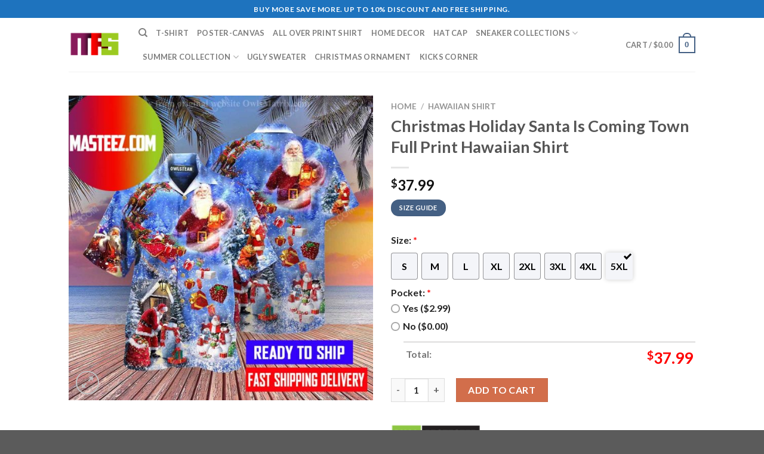

--- FILE ---
content_type: text/html
request_url: https://masteez.com/product/christmas-holiday-santa-is-coming-town-full-print-hawaiian-shirt/
body_size: 24442
content:
<!DOCTYPE html>
<html lang="en-US" class="loading-site no-js">
<head>
	<meta charset="UTF-8" />
	<link rel="profile" href="http://gmpg.org/xfn/11" />
	

	<script>(function(html){html.className = html.className.replace(/\bno-js\b/,'js')})(document.documentElement);</script>
<meta name='robots' content='index, follow, max-image-preview:large, max-snippet:-1, max-video-preview:-1' />
<meta name="viewport" content="width=device-width, initial-scale=1" />
	<!-- This site is optimized with the Yoast SEO plugin v25.6 - https://yoast.com/wordpress/plugins/seo/ -->
	<title>Christmas Holiday Santa Is Coming Town Full Print Hawaiian Shirt - Masteez</title>
<link rel='preload' href='https://masteez.com/wp-content/uploads/2022/12/MAS-logo-1-800x800.png' as='image' imagesrcset='' imagesizes='' />
<link rel='preload' href='https://masteez.com/wp-content/uploads/2023/03/Christmas-Holiday-Santa-Is-Coming-Town-Full-Print-Hawaiian-Shirt_74479837-1-600x600.jpg' as='image' imagesrcset='https://masteez.com/wp-content/uploads/2023/03/Christmas-Holiday-Santa-Is-Coming-Town-Full-Print-Hawaiian-Shirt_74479837-1-600x600.jpg 600w, https://masteez.com/wp-content/uploads/2023/03/Christmas-Holiday-Santa-Is-Coming-Town-Full-Print-Hawaiian-Shirt_74479837-1-400x400.jpg 400w, https://masteez.com/wp-content/uploads/2023/03/Christmas-Holiday-Santa-Is-Coming-Town-Full-Print-Hawaiian-Shirt_74479837-1-800x800.jpg 800w, https://masteez.com/wp-content/uploads/2023/03/Christmas-Holiday-Santa-Is-Coming-Town-Full-Print-Hawaiian-Shirt_74479837-1-280x280.jpg 280w, https://masteez.com/wp-content/uploads/2023/03/Christmas-Holiday-Santa-Is-Coming-Town-Full-Print-Hawaiian-Shirt_74479837-1-768x768.jpg 768w, https://masteez.com/wp-content/uploads/2023/03/Christmas-Holiday-Santa-Is-Coming-Town-Full-Print-Hawaiian-Shirt_74479837-1-300x300.jpg 300w, https://masteez.com/wp-content/uploads/2023/03/Christmas-Holiday-Santa-Is-Coming-Town-Full-Print-Hawaiian-Shirt_74479837-1-100x100.jpg 100w, https://masteez.com/wp-content/uploads/2023/03/Christmas-Holiday-Santa-Is-Coming-Town-Full-Print-Hawaiian-Shirt_74479837-1.jpg 900w' imagesizes='(max-width: 600px) 100vw, 600px' />
<link rel='preload' href='https://masteez.com/wp-content/uploads/2023/03/Christmas-Holiday-Santa-Is-Coming-Town-Hawaiian-Shirt_24830499-1-100x100.jpg' as='image' imagesrcset='https://masteez.com/wp-content/uploads/2023/03/Christmas-Holiday-Santa-Is-Coming-Town-Hawaiian-Shirt_24830499-1-100x100.jpg 100w, https://masteez.com/wp-content/uploads/2023/03/Christmas-Holiday-Santa-Is-Coming-Town-Hawaiian-Shirt_24830499-1-400x400.jpg 400w, https://masteez.com/wp-content/uploads/2023/03/Christmas-Holiday-Santa-Is-Coming-Town-Hawaiian-Shirt_24830499-1-800x800.jpg 800w, https://masteez.com/wp-content/uploads/2023/03/Christmas-Holiday-Santa-Is-Coming-Town-Hawaiian-Shirt_24830499-1-280x280.jpg 280w, https://masteez.com/wp-content/uploads/2023/03/Christmas-Holiday-Santa-Is-Coming-Town-Hawaiian-Shirt_24830499-1-768x768.jpg 768w, https://masteez.com/wp-content/uploads/2023/03/Christmas-Holiday-Santa-Is-Coming-Town-Hawaiian-Shirt_24830499-1-300x300.jpg 300w, https://masteez.com/wp-content/uploads/2023/03/Christmas-Holiday-Santa-Is-Coming-Town-Hawaiian-Shirt_24830499-1-600x600.jpg 600w, https://masteez.com/wp-content/uploads/2023/03/Christmas-Holiday-Santa-Is-Coming-Town-Hawaiian-Shirt_24830499-1.jpg 900w' imagesizes='(max-width: 100px) 100vw, 100px' />
<link rel='preload' href='https://masteez.com/wp-content/uploads/2023/03/Christmas-Holiday-Santa-Gymer-Hawaiian-Shirt_93567072-1-100x100.jpg' as='image' imagesrcset='https://masteez.com/wp-content/uploads/2023/03/Christmas-Holiday-Santa-Gymer-Hawaiian-Shirt_93567072-1-100x100.jpg 100w, https://masteez.com/wp-content/uploads/2023/03/Christmas-Holiday-Santa-Gymer-Hawaiian-Shirt_93567072-1-400x400.jpg 400w, https://masteez.com/wp-content/uploads/2023/03/Christmas-Holiday-Santa-Gymer-Hawaiian-Shirt_93567072-1-800x800.jpg 800w, https://masteez.com/wp-content/uploads/2023/03/Christmas-Holiday-Santa-Gymer-Hawaiian-Shirt_93567072-1-280x280.jpg 280w, https://masteez.com/wp-content/uploads/2023/03/Christmas-Holiday-Santa-Gymer-Hawaiian-Shirt_93567072-1-768x768.jpg 768w, https://masteez.com/wp-content/uploads/2023/03/Christmas-Holiday-Santa-Gymer-Hawaiian-Shirt_93567072-1-300x300.jpg 300w, https://masteez.com/wp-content/uploads/2023/03/Christmas-Holiday-Santa-Gymer-Hawaiian-Shirt_93567072-1-600x600.jpg 600w, https://masteez.com/wp-content/uploads/2023/03/Christmas-Holiday-Santa-Gymer-Hawaiian-Shirt_93567072-1.jpg 900w' imagesizes='(max-width: 100px) 100vw, 100px' />
<link rel="dns-prefetch" href="//s.pinimg.com"/>
<link rel="dns-prefetch" href="//assets.pinterest.com"/>
<link rel="preconnect" href="//s.pinimg.com"/>
<link rel="preconnect" href="//assets.pinterest.com"/>
	<meta name="description" content="Christmas Holiday Santa Is Coming Town Full Print Hawaiian Shirt Masteez" />
	<link rel="canonical" href="https://masteez.com/product/christmas-holiday-santa-is-coming-town-full-print-hawaiian-shirt/" />
	<meta property="og:locale" content="en_US" />
	<meta property="og:type" content="article" />
	<meta property="og:title" content="Christmas Holiday Santa Is Coming Town Full Print Hawaiian Shirt - Masteez" />
	<meta property="og:description" content="Christmas Holiday Santa Is Coming Town Full Print Hawaiian Shirt Masteez" />
	<meta property="og:url" content="https://masteez.com/product/christmas-holiday-santa-is-coming-town-full-print-hawaiian-shirt/" />
	<meta property="og:site_name" content="Masteez" />
	<meta property="article:publisher" content="https://www.facebook.com/profile.php?id=100089311774882" />
	<meta property="article:modified_time" content="2023-03-17T08:39:40+00:00" />
	<meta property="og:image" content="https://masteez.com/wp-content/uploads/2023/03/Christmas-Holiday-Santa-Is-Coming-Town-Full-Print-Hawaiian-Shirt_74479837-1.jpg" />
	<meta property="og:image:width" content="900" />
	<meta property="og:image:height" content="900" />
	<meta property="og:image:type" content="image/jpeg" />
	<meta name="twitter:card" content="summary_large_image" />
	<meta name="twitter:site" content="@Masteez_Shop" />
	<meta name="twitter:label1" content="Est. reading time" />
	<meta name="twitter:data1" content="1 minute" />
	<script type="application/ld+json" class="yoast-schema-graph">{"@context":"https://schema.org","@graph":[{"@type":"WebPage","@id":"https://masteez.com/product/christmas-holiday-santa-is-coming-town-full-print-hawaiian-shirt/","url":"https://masteez.com/product/christmas-holiday-santa-is-coming-town-full-print-hawaiian-shirt/","name":"Christmas Holiday Santa Is Coming Town Full Print Hawaiian Shirt - Masteez","isPartOf":{"@id":"https://masteez.com/#website"},"primaryImageOfPage":{"@id":"https://masteez.com/product/christmas-holiday-santa-is-coming-town-full-print-hawaiian-shirt/#primaryimage"},"image":{"@id":"https://masteez.com/product/christmas-holiday-santa-is-coming-town-full-print-hawaiian-shirt/#primaryimage"},"thumbnailUrl":"https://masteez.com/wp-content/uploads/2023/03/Christmas-Holiday-Santa-Is-Coming-Town-Full-Print-Hawaiian-Shirt_74479837-1.jpg","datePublished":"2023-03-17T08:19:33+00:00","dateModified":"2023-03-17T08:39:40+00:00","description":"Christmas Holiday Santa Is Coming Town Full Print Hawaiian Shirt Masteez","breadcrumb":{"@id":"https://masteez.com/product/christmas-holiday-santa-is-coming-town-full-print-hawaiian-shirt/#breadcrumb"},"inLanguage":"en-US","potentialAction":[{"@type":"ReadAction","target":["https://masteez.com/product/christmas-holiday-santa-is-coming-town-full-print-hawaiian-shirt/"]}]},{"@type":"ImageObject","inLanguage":"en-US","@id":"https://masteez.com/product/christmas-holiday-santa-is-coming-town-full-print-hawaiian-shirt/#primaryimage","url":"https://masteez.com/wp-content/uploads/2023/03/Christmas-Holiday-Santa-Is-Coming-Town-Full-Print-Hawaiian-Shirt_74479837-1.jpg","contentUrl":"https://masteez.com/wp-content/uploads/2023/03/Christmas-Holiday-Santa-Is-Coming-Town-Full-Print-Hawaiian-Shirt_74479837-1.jpg","width":900,"height":900,"caption":"Christmas Holiday Santa Is Coming Town Full Print Hawaiian Shirt 74479837 1"},{"@type":"BreadcrumbList","@id":"https://masteez.com/product/christmas-holiday-santa-is-coming-town-full-print-hawaiian-shirt/#breadcrumb","itemListElement":[{"@type":"ListItem","position":1,"name":"Home","item":"https://masteez.com/"},{"@type":"ListItem","position":2,"name":"Shop","item":"https://masteez.com/shop/"},{"@type":"ListItem","position":3,"name":"Christmas Holiday Santa Is Coming Town Full Print Hawaiian Shirt"}]},{"@type":"WebSite","@id":"https://masteez.com/#website","url":"https://masteez.com/","name":"Masteez","description":"","publisher":{"@id":"https://masteez.com/#organization"},"potentialAction":[{"@type":"SearchAction","target":{"@type":"EntryPoint","urlTemplate":"https://masteez.com/?s={search_term_string}"},"query-input":{"@type":"PropertyValueSpecification","valueRequired":true,"valueName":"search_term_string"}}],"inLanguage":"en-US"},{"@type":"Organization","@id":"https://masteez.com/#organization","name":"Masteez","url":"https://masteez.com/","logo":{"@type":"ImageObject","inLanguage":"en-US","@id":"https://masteez.com/#/schema/logo/image/","url":"https://masteez.com/wp-content/uploads/2022/12/cropped-MAS-logo-1.png","contentUrl":"https://masteez.com/wp-content/uploads/2022/12/cropped-MAS-logo-1.png","width":512,"height":512,"caption":"Masteez"},"image":{"@id":"https://masteez.com/#/schema/logo/image/"},"sameAs":["https://www.facebook.com/profile.php?id=100089311774882","https://x.com/Masteez_Shop"]}]}</script>
	<!-- / Yoast SEO plugin. -->


<style id='wp-img-auto-sizes-contain-inline-css' type='text/css'>
img:is([sizes=auto i],[sizes^="auto," i]){contain-intrinsic-size:3000px 1500px}
/*# sourceURL=wp-img-auto-sizes-contain-inline-css */
</style>

<link rel='stylesheet' id='wcpa-datetime-css' href="https://masteez.com/wp-content/plugins/vudon-woopro/assets/plugins/datetimepicker/jquery.datetimepicker.min.css?ver=27e49946adb3" type='text/css' media='all' />
<link rel='stylesheet' id='wcpa-colorpicker-css' href="https://masteez.com/wp-content/plugins/vudon-woopro/assets/plugins/spectrum/spectrum.min.css?ver=27e49946adb3" type='text/css' media='all' />
<link rel='stylesheet' id='wcpa-frontend-css' href="https://masteez.com/wp-content/plugins/vudon-woopro/assets/css/frontend.min.css?ver=27e49946adb3" type='text/css' media='all' />
<link rel='stylesheet' id='photoswipe-css' href="https://masteez.com/wp-content/plugins/woocommerce/assets/css/photoswipe/photoswipe.min.css?ver=04d99790baa3" type='text/css' media='all' />
<link rel='stylesheet' id='photoswipe-default-skin-css' href="https://masteez.com/wp-content/plugins/woocommerce/assets/css/photoswipe/default-skin/default-skin.min.css?ver=04d99790baa3" type='text/css' media='all' />
<style id='woocommerce-inline-inline-css' type='text/css'>
.woocommerce form .form-row .required { visibility: visible; }
/*# sourceURL=woocommerce-inline-inline-css */
</style>
<link rel='stylesheet' id='dashicons-css' href="https://masteez.com/wp-includes/css/dashicons.min.css?ver=839895eba26f" type='text/css' media='all' />
<style id='wptangtoc-lazy-load-css-inline-css' type='text/css'>
.wptangtoc-lazy.gtloader,.wptangtoc-lazy.gtloader>img,.wptangtoc-lazy>img.gtloader,.wptangtoc-lazy[data-ll-status=entered]{animation:300ms gtFadeIn}@keyframes gtFadeIn{0%{opacity:0}100%{opacity:1}}
/*# sourceURL=wptangtoc-lazy-load-css-inline-css */
</style>
<link rel='stylesheet' id='pinterest-for-woocommerce-pins-css' href="//masteez.com/wp-content/plugins/pinterest-for-woocommerce/assets/css/frontend/pinterest-for-woocommerce-pins.min.css?ver=be742e737959" type='text/css' media='all' />
<link rel='stylesheet' id='brands-styles-css' href="https://masteez.com/wp-content/plugins/woocommerce/assets/css/brands.css?ver=04d99790baa3" type='text/css' media='all' />
<link rel='stylesheet' id='flatsome-main-css' href="https://masteez.com/wp-content/themes/flatsome/assets/css/flatsome.css?ver=27e49946adb3" type='text/css' media='all' />
<style id='flatsome-main-inline-css' type='text/css'>
@font-face {
				font-family: "fl-icons";
				font-display: block;
				src: url(https://masteez.com/wp-content/themes/flatsome/assets/css/icons/fl-icons.eot?v=3.17.3);
				src:
					url(https://masteez.com/wp-content/themes/flatsome/assets/css/icons/fl-icons.eot#iefix?v=3.17.3) format("embedded-opentype"),
					url(https://masteez.com/wp-content/themes/flatsome/assets/css/icons/fl-icons.woff2?v=3.17.3) format("woff2"),
					url(https://masteez.com/wp-content/themes/flatsome/assets/css/icons/fl-icons.ttf?v=3.17.3) format("truetype"),
					url(https://masteez.com/wp-content/themes/flatsome/assets/css/icons/fl-icons.woff?v=3.17.3) format("woff"),
					url(https://masteez.com/wp-content/themes/flatsome/assets/css/icons/fl-icons.svg?v=3.17.3#fl-icons) format("svg");
			}
/*# sourceURL=flatsome-main-inline-css */
</style>
<link rel='stylesheet' id='flatsome-shop-css' href="https://masteez.com/wp-content/themes/flatsome/assets/css/flatsome-shop.css?ver=27e49946adb3" type='text/css' media='all' />
<link rel='stylesheet' id='flatsome-style-css' href="https://masteez.com/wp-content/themes/flatsome-child/style.css?ver=27e49946adb3" type='text/css' media='all' />
<script type="text/javascript">
            window._nslDOMReady = (function () {
                const executedCallbacks = new Set();
            
                return function (callback) {
                    /**
                    * Third parties might dispatch DOMContentLoaded events, so we need to ensure that we only run our callback once!
                    */
                    if (executedCallbacks.has(callback)) return;
            
                    const wrappedCallback = function () {
                        if (executedCallbacks.has(callback)) return;
                        executedCallbacks.add(callback);
                        callback();
                    };
            
                    if (document.readyState === "complete" || document.readyState === "interactive") {
                        wrappedCallback();
                    } else {
                        document.addEventListener("DOMContentLoaded", wrappedCallback);
                    }
                };
            })();
        </script><script type="text/javascript" src="https://masteez.com/wp-includes/js/jquery/jquery.min.js?ver=35cd19cfd0ba" id="jquery-core-js"></script>
<script type="text/javascript" src="https://masteez.com/wp-content/plugins/woocommerce/assets/js/jquery-blockui/jquery.blockUI.min.js?ver=04d99790baa3" id="jquery-blockui-js" data-wp-strategy="defer" defer></script>
<script type="text/javascript" id="wc-add-to-cart-js-extra">
/* <![CDATA[ */
var wc_add_to_cart_params = {"ajax_url":"/wp-admin/admin-ajax.php","wc_ajax_url":"/?wc-ajax=%%endpoint%%","i18n_view_cart":"View cart","cart_url":"https://masteez.com/cart/","is_cart":"","cart_redirect_after_add":"yes"};
//# sourceURL=wc-add-to-cart-js-extra
/* ]]> */
</script>
<script type="text/javascript" src="https://masteez.com/wp-content/plugins/woocommerce/assets/js/frontend/add-to-cart.min.js?ver=04d99790baa3" id="wc-add-to-cart-js" defer data-wp-strategy="defer"></script>
<script type="text/javascript" src="https://masteez.com/wp-content/plugins/woocommerce/assets/js/photoswipe/photoswipe.min.js?ver=04d99790baa3" id="photoswipe-js" defer data-wp-strategy="defer"></script>
<script type="text/javascript" src="https://masteez.com/wp-content/plugins/woocommerce/assets/js/photoswipe/photoswipe-ui-default.min.js?ver=04d99790baa3" id="photoswipe-ui-default-js" defer data-wp-strategy="defer"></script>
<script type="text/javascript" id="wc-single-product-js-extra">
/* <![CDATA[ */
var wc_single_product_params = {"i18n_required_rating_text":"Please select a rating","i18n_rating_options":["1 of 5 stars","2 of 5 stars","3 of 5 stars","4 of 5 stars","5 of 5 stars"],"i18n_product_gallery_trigger_text":"View full-screen image gallery","review_rating_required":"yes","flexslider":{"rtl":false,"animation":"slide","smoothHeight":true,"directionNav":false,"controlNav":"thumbnails","slideshow":false,"animationSpeed":500,"animationLoop":false,"allowOneSlide":false},"zoom_enabled":"","zoom_options":[],"photoswipe_enabled":"1","photoswipe_options":{"shareEl":false,"closeOnScroll":false,"history":false,"hideAnimationDuration":0,"showAnimationDuration":0},"flexslider_enabled":""};
//# sourceURL=wc-single-product-js-extra
/* ]]> */
</script>
<script type="text/javascript" src="https://masteez.com/wp-content/plugins/woocommerce/assets/js/frontend/single-product.min.js?ver=04d99790baa3" id="wc-single-product-js" defer data-wp-strategy="defer"></script>
<script type="text/javascript" src="https://masteez.com/wp-content/plugins/woocommerce/assets/js/js-cookie/js.cookie.min.js?ver=04d99790baa3" id="js-cookie-js" data-wp-strategy="defer" defer></script>
<link rel="alternate" title="JSON" type="application/json" href="https://masteez.com/wp-json/wp/v2/product/69686" /><meta name="google-site-verification" content="ph7ZOnrFwkciImdXW0gp4-pFyWgeEXUUKsGWG-R3L6w" />
<meta name="ahrefs-site-verification" content="f7bfb99636d4b8063e6753958b726c1cff7a0f6092b28462926c3d970399158d" />
<meta name="ahrefs-site-verification" content="8cd95e3c25d26673073cb95eb70eaf4c539ea4e61e7f5bff29eb0c3150f5c063">

<meta name="yandex-verification" content="dd19f86db05a6752" />
<meta name="p:domain_verify" content="8b3556151ff8b3a65c8e3c315a26bfdb"/>
<meta name="google-site-verification" content="rETUd2T7BnM0twl5g3lxxMwcM-un2o6Asw5SwY25_qY" />
<meta name="p:domain_verify" content="8b3556151ff8b3a65c8e3c315a26bfdb"/>
<!-- Google tag (gtag.js) -->
<script async src="https://www.googletagmanager.com/gtag/js?id=G-PFN11C4MZQ" defer></script>
<script>
  window.dataLayer = window.dataLayer || [];
  function gtag(){dataLayer.push(arguments);}
  gtag('js', new Date());

  gtag('config', 'G-PFN11C4MZQ');
</script>
<!-- Google tag (gtag.js) -->
<script async src="https://www.googletagmanager.com/gtag/js?id=UA-254095663-1" defer></script>
<script>
  window.dataLayer = window.dataLayer || [];
  function gtag(){dataLayer.push(arguments);}
  gtag('js', new Date());

  gtag('config', 'UA-254095663-1');
</script>
<meta name="msvalidate.01" content="E3D906CB53E4064CCD2D2D1658E670E6" /><!-- Schema optimized by Schema Pro --><script type="application/ld+json">{"@context":"https://schema.org","@type":"Product","name":"Christmas Holiday Santa Is Coming Town Full Print Hawaiian Shirt","image":{"@type":"ImageObject","url":"https://masteez.com/wp-content/uploads/2023/03/Christmas-Holiday-Santa-Is-Coming-Town-Full-Print-Hawaiian-Shirt_74479837-1.jpg","width":900,"height":900},"description":"Christmas Holiday Santa Is Coming Town Full Print Hawaiian Shirt. Let's look at our selection of 3D Hawaiian shirts. This Hawaiian shirt was made in Hawaii and is perfect for vacations or current fashion.Christmas Hawaiian Shirt, Santa Claus Hawaiian Shirt\r\nProduct Feature:\r\n- This soft, comfy, and fashionable shirt is constructed from fabric that has four-way stretch (95% polyester, 5% spandex) and is composed of cotton, wool, and polyester.\r\n- Christmas Holiday Santa Is Coming Town Full Print Hawaiian Shirt This soft, comfy, and fashionable shirt is made from fabric that has four-way stretch (95% polyester, 5% spandex) and is composed of cotton, wool, and polyester.\r\nProduct information:\r\n- Dimension: from S to 5XL in sizes\r\n- Pocket option available\r\nProduction:\r\nWithin 24 hours of an order being placed, the manufacturer receives all orders. The processing of the orders by the manufacturer takes an extra 5 to 7 business days.\r\nDelivery:\r\n- Expedited Shipping: Items usually take between 8 to 12 business days to arrive at their destination.\r\n- Standard Shipping: Items usually take between 12 to 15 business days to arrive at their destination.\r\n\r\n\r\n\r\nScroll to the top now and click Add to Cart to begin your favorite experience.","brand":{"@type":"Organization","name":"Masteez"},"aggregateRating":{"@type":"AggregateRating","ratingValue":"5","reviewCount":"4"},"offers":{"@type":"Offer","price":"37.99","priceValidUntil":"2024-05-31 12:00 AM","url":"https://masteez.com/product/christmas-holiday-santa-is-coming-town-full-print-hawaiian-shirt/","priceCurrency":"USD","availability":"InStock"},"review":[{"@type":"Review","author":{"name":"Anthony","@type":"Person"},"reviewRating":{"@type":"Rating","ratingValue":"5"},"reviewBody":"High quality. Fast shipping"}]}</script><!-- / Schema optimized by Schema Pro --><meta name="referrer" content="no-referrer" /><link class="cs_pp_element" rel="preload" href="https://lyntrateeco.com?checkout=yes" as="document"><meta property="og:url" content="https://masteez.com/product/christmas-holiday-santa-is-coming-town-full-print-hawaiian-shirt/" /><meta property="og:site_name" content="Masteez" /><meta property="og:type" content="og:product" /><meta property="og:title" content="Christmas Holiday Santa Is Coming Town Full Print Hawaiian Shirt" /><meta property="og:image" content="https://masteez.com/wp-content/uploads/2023/03/Christmas-Holiday-Santa-Is-Coming-Town-Full-Print-Hawaiian-Shirt_74479837-1-800x800.jpg" /><meta property="product:price:currency" content="USD" /><meta property="product:price:amount" content="37.99" /><meta property="og:description" content=". Let&#039;s look at our selection of 3D Hawaiian shirts. This Hawaiian shirt was made in Hawaii and is perfect for vacations or current fashion.
Product Feature:
- This soft, comfy, and fashionable shirt is constructed from fabric that has four-way stretch (95% polyester, 5% spandex) and is composed of cotton, wool, and polyester.
-  This soft, comfy, and fashionable shirt is made from fabric that has four-way stretch (95% polyester, 5% spandex) and is composed of cotton, wool, and polyester.
Product information:
- Dimension: from S to 5XL in sizes
- Pocket option available
Production:
Within 24 hours of an order being placed, the manufacturer receives all orders. The processing of the orders by the manufacturer takes an extra 5 to 7 business days.
Delivery:
- Expedited Shipping: Items usually take between 8 to 12 business days to arrive at their destination.
- Standard Shipping: Items usually take between 12 to 15 business days to arrive at their destination.



Scroll to the top now and click Add to Cart to begin your favorite experience." /><meta property="og:availability" content="instock" /><!-- Google site verification - Google for WooCommerce -->
<meta name="google-site-verification" content="ph7ZOnrFwkciImdXW0gp4-pFyWgeEXUUKsGWG-R3L6w" />
<style>.bg{opacity: 0; transition: opacity 1s; -webkit-transition: opacity 1s;} .bg-loaded{opacity: 1;}</style>	
				<style id="wpsp-style-frontend"></style>
			<link rel="icon" href="https://masteez.com/wp-content/uploads/2022/12/cropped-MAS-logo-1-32x32.png" sizes="32x32" />
<link rel="icon" href="https://masteez.com/wp-content/uploads/2022/12/cropped-MAS-logo-1-192x192.png" sizes="192x192" />
<link rel="apple-touch-icon" href="https://masteez.com/wp-content/uploads/2022/12/cropped-MAS-logo-1-180x180.png" />
<meta name="msapplication-TileImage" content="https://masteez.com/wp-content/uploads/2022/12/cropped-MAS-logo-1-270x270.png" />
<style id="custom-css" type="text/css">:root {--primary-color: #446084;}.header-main{height: 90px}#logo img{max-height: 90px}#logo{width:87px;}.header-top{min-height: 30px}.transparent .header-main{height: 90px}.transparent #logo img{max-height: 90px}.has-transparent + .page-title:first-of-type,.has-transparent + #main > .page-title,.has-transparent + #main > div > .page-title,.has-transparent + #main .page-header-wrapper:first-of-type .page-title{padding-top: 120px;}.header.show-on-scroll,.stuck .header-main{height:70px!important}.stuck #logo img{max-height: 70px!important}.header-bottom {background-color: #f1f1f1}.top-bar-nav > li > a{line-height: 16px }@media (max-width: 549px) {.header-main{height: 70px}#logo img{max-height: 70px}}.header-top{background-color:#1e73be!important;}body{font-family: Lato, sans-serif;}body {font-weight: 400;font-style: normal;}.nav > li > a {font-family: Lato, sans-serif;}.mobile-sidebar-levels-2 .nav > li > ul > li > a {font-family: Lato, sans-serif;}.nav > li > a,.mobile-sidebar-levels-2 .nav > li > ul > li > a {font-weight: 700;font-style: normal;}h1,h2,h3,h4,h5,h6,.heading-font, .off-canvas-center .nav-sidebar.nav-vertical > li > a{font-family: Lato, sans-serif;}h1,h2,h3,h4,h5,h6,.heading-font,.banner h1,.banner h2 {font-weight: 700;font-style: normal;}.alt-font{font-family: "Dancing Script", sans-serif;}.alt-font {font-weight: 400!important;font-style: normal!important;}.shop-page-title.featured-title .title-bg{ background-image: url(https://masteez.com/wp-content/uploads/2023/03/Christmas-Holiday-Santa-Is-Coming-Town-Full-Print-Hawaiian-Shirt_74479837-1.jpg)!important;}@media screen and (min-width: 550px){.products .box-vertical .box-image{min-width: 300px!important;width: 300px!important;}}.nav-vertical-fly-out > li + li {border-top-width: 1px; border-top-style: solid;}.label-new.menu-item > a:after{content:"New";}.label-hot.menu-item > a:after{content:"Hot";}.label-sale.menu-item > a:after{content:"Sale";}.label-popular.menu-item > a:after{content:"Popular";}</style><style id="kirki-inline-styles">/* latin-ext */
@font-face {
  font-family: 'Lato';
  font-style: normal;
  font-weight: 400;
  font-display: swap;
  src: url(https://masteez.com/wp-content/fonts/lato/font) format('woff');
  unicode-range: U+0100-02BA, U+02BD-02C5, U+02C7-02CC, U+02CE-02D7, U+02DD-02FF, U+0304, U+0308, U+0329, U+1D00-1DBF, U+1E00-1E9F, U+1EF2-1EFF, U+2020, U+20A0-20AB, U+20AD-20C0, U+2113, U+2C60-2C7F, U+A720-A7FF;
}
/* latin */
@font-face {
  font-family: 'Lato';
  font-style: normal;
  font-weight: 400;
  font-display: swap;
  src: url(https://masteez.com/wp-content/fonts/lato/font) format('woff');
  unicode-range: U+0000-00FF, U+0131, U+0152-0153, U+02BB-02BC, U+02C6, U+02DA, U+02DC, U+0304, U+0308, U+0329, U+2000-206F, U+20AC, U+2122, U+2191, U+2193, U+2212, U+2215, U+FEFF, U+FFFD;
}
/* latin-ext */
@font-face {
  font-family: 'Lato';
  font-style: normal;
  font-weight: 700;
  font-display: swap;
  src: url(https://masteez.com/wp-content/fonts/lato/font) format('woff');
  unicode-range: U+0100-02BA, U+02BD-02C5, U+02C7-02CC, U+02CE-02D7, U+02DD-02FF, U+0304, U+0308, U+0329, U+1D00-1DBF, U+1E00-1E9F, U+1EF2-1EFF, U+2020, U+20A0-20AB, U+20AD-20C0, U+2113, U+2C60-2C7F, U+A720-A7FF;
}
/* latin */
@font-face {
  font-family: 'Lato';
  font-style: normal;
  font-weight: 700;
  font-display: swap;
  src: url(https://masteez.com/wp-content/fonts/lato/font) format('woff');
  unicode-range: U+0000-00FF, U+0131, U+0152-0153, U+02BB-02BC, U+02C6, U+02DA, U+02DC, U+0304, U+0308, U+0329, U+2000-206F, U+20AC, U+2122, U+2191, U+2193, U+2212, U+2215, U+FEFF, U+FFFD;
}/* vietnamese */
@font-face {
  font-family: 'Dancing Script';
  font-style: normal;
  font-weight: 400;
  font-display: swap;
  src: url(https://masteez.com/wp-content/fonts/dancing-script/font) format('woff');
  unicode-range: U+0102-0103, U+0110-0111, U+0128-0129, U+0168-0169, U+01A0-01A1, U+01AF-01B0, U+0300-0301, U+0303-0304, U+0308-0309, U+0323, U+0329, U+1EA0-1EF9, U+20AB;
}
/* latin-ext */
@font-face {
  font-family: 'Dancing Script';
  font-style: normal;
  font-weight: 400;
  font-display: swap;
  src: url(https://masteez.com/wp-content/fonts/dancing-script/font) format('woff');
  unicode-range: U+0100-02BA, U+02BD-02C5, U+02C7-02CC, U+02CE-02D7, U+02DD-02FF, U+0304, U+0308, U+0329, U+1D00-1DBF, U+1E00-1E9F, U+1EF2-1EFF, U+2020, U+20A0-20AB, U+20AD-20C0, U+2113, U+2C60-2C7F, U+A720-A7FF;
}
/* latin */
@font-face {
  font-family: 'Dancing Script';
  font-style: normal;
  font-weight: 400;
  font-display: swap;
  src: url(https://masteez.com/wp-content/fonts/dancing-script/font) format('woff');
  unicode-range: U+0000-00FF, U+0131, U+0152-0153, U+02BB-02BC, U+02C6, U+02DA, U+02DC, U+0304, U+0308, U+0329, U+2000-206F, U+20AC, U+2122, U+2191, U+2193, U+2212, U+2215, U+FEFF, U+FFFD;
}</style>
		<!-- Global site tag (gtag.js) - Google Ads: AW-16997466846 - Google for WooCommerce -->
		<script async src="https://www.googletagmanager.com/gtag/js?id=AW-16997466846" defer></script>
		<script>
			window.dataLayer = window.dataLayer || [];
			function gtag() { dataLayer.push(arguments); }
			gtag( 'consent', 'default', {
				analytics_storage: 'denied',
				ad_storage: 'denied',
				ad_user_data: 'denied',
				ad_personalization: 'denied',
				region: ['AT', 'BE', 'BG', 'HR', 'CY', 'CZ', 'DK', 'EE', 'FI', 'FR', 'DE', 'GR', 'HU', 'IS', 'IE', 'IT', 'LV', 'LI', 'LT', 'LU', 'MT', 'NL', 'NO', 'PL', 'PT', 'RO', 'SK', 'SI', 'ES', 'SE', 'GB', 'CH'],
				wait_for_update: 500,
			} );
			gtag('js', new Date());
			gtag('set', 'developer_id.dOGY3NW', true);
			gtag("config", "AW-16997466846", { "groups": "GLA", "send_page_view": false });		</script>

		<link rel='stylesheet' id='wc-blocks-style-css' href="https://masteez.com/wp-content/plugins/woocommerce/assets/client/blocks/wc-blocks.css?ver=04d99790baa3" type='text/css' media='all' />
</head>

<body class="wp-singular product-template-default single single-product postid-69686 wp-theme-flatsome wp-child-theme-flatsome-child theme-flatsome woocommerce woocommerce-page woocommerce-no-js wp-schema-pro-2.7.1 lightbox nav-dropdown-has-arrow nav-dropdown-has-shadow nav-dropdown-has-border">

<!--Start of Tawk.to Script-->
<script type="text/javascript">
var Tawk_API=Tawk_API||{}, Tawk_LoadStart=new Date();
(function(){
var s1=document.createElement("script"),s0=document.getElementsByTagName("script")[0];
s1.async=true;
s1.src='https://embed.tawk.to/652cf55eeb150b3fb9a1bf5f/1hcrpsul7';
s1.charset='UTF-8';
s1.setAttribute('crossorigin','*');
s0.parentNode.insertBefore(s1,s0);
})();
</script>
<!--End of Tawk.to Script--><script type="text/javascript">
/* <![CDATA[ */
gtag("event", "page_view", {send_to: "GLA"});
/* ]]> */
</script>

<a class="skip-link screen-reader-text" href="#main">Skip to content</a>

<div id="wrapper">

	
	<header id="header" class="header has-sticky sticky-jump">
		<div class="header-wrapper">
			<div id="top-bar" class="header-top hide-for-sticky nav-dark flex-has-center">
    <div class="flex-row container">
      <div class="flex-col hide-for-medium flex-left">
          <ul class="nav nav-left medium-nav-center nav-small  nav-divided">
                        </ul>
      </div>

      <div class="flex-col hide-for-medium flex-center">
          <ul class="nav nav-center nav-small  nav-divided">
              <li class="html custom html_topbar_left"><strong class="uppercase">BUY MORE SAVE MORE. UP TO 10% DISCOUNT AND FREE SHIPPING.
</strong></li>          </ul>
      </div>

      <div class="flex-col hide-for-medium flex-right">
         <ul class="nav top-bar-nav nav-right nav-small  nav-divided">
                        </ul>
      </div>

            <div class="flex-col show-for-medium flex-grow">
          <ul class="nav nav-center nav-small mobile-nav  nav-divided">
              <li class="html custom html_topbar_left"><strong class="uppercase">BUY MORE SAVE MORE. UP TO 10% DISCOUNT AND FREE SHIPPING.
</strong></li>          </ul>
      </div>
      
    </div>
</div>
<div id="masthead" class="header-main ">
      <div class="header-inner flex-row container logo-left medium-logo-center" role="navigation">

          <!-- Logo -->
          <div id="logo" class="flex-col logo">
            
<!-- Header logo -->
<a href="https://masteez.com/" title="Masteez" rel="home">
		<img width="800" height="800" src="https://masteez.com/wp-content/uploads/2022/12/MAS-logo-1-800x800.png" class="header_logo header-logo" alt="Masteez" loading="eager" fetchpriority="high" decoding="async"/><img  width="800" height="800" src="https://masteez.com/wp-content/uploads/2022/12/MAS-logo-1-800x800.png" class="header-logo-dark" alt="Masteez" loading="eager" fetchpriority="high" decoding="async"/></a>
          </div>

          <!-- Mobile Left Elements -->
          <div class="flex-col show-for-medium flex-left">
            <ul class="mobile-nav nav nav-left ">
              <li class="nav-icon has-icon">
  		<a href="#" data-open="#main-menu" data-pos="left" data-bg="main-menu-overlay" data-color="" class="is-small" aria-label="Menu" aria-controls="main-menu" aria-expanded="false">

		  <i class="icon-menu" ></i>
		  		</a>
	</li>
            </ul>
          </div>

          <!-- Left Elements -->
          <div class="flex-col hide-for-medium flex-left
            flex-grow">
            <ul class="header-nav header-nav-main nav nav-left  nav-uppercase" >
              <li class="header-search header-search-dropdown has-icon has-dropdown menu-item-has-children">
		<a href="#" aria-label="Search" class="is-small"><i class="icon-search" ></i></a>
		<ul class="nav-dropdown nav-dropdown-default">
	 	<li class="header-search-form search-form html relative has-icon">
	<div class="header-search-form-wrapper">
		<div class="searchform-wrapper ux-search-box relative is-normal"><form role="search" method="get" class="searchform" action="https://masteez.com/">
	<div class="flex-row relative">
						<div class="flex-col flex-grow">
			<label class="screen-reader-text" for="woocommerce-product-search-field-0">Search for:</label>
			<input type="search" id="woocommerce-product-search-field-0" class="search-field mb-0" placeholder="Search&hellip;" value="" name="s" />
			<input type="hidden" name="post_type" value="product" />
					</div>
		<div class="flex-col">
			<button type="submit" value="Search" class="ux-search-submit submit-button secondary button  icon mb-0" aria-label="Submit">
				<i class="icon-search" ></i>			</button>
		</div>
	</div>
	<div class="live-search-results text-left z-top"></div>
</form>
</div>	</div>
</li>
	</ul>
</li>
<li id="menu-item-72027" class="menu-item menu-item-type-custom menu-item-object-custom menu-item-72027 menu-item-design-default"><a href="https://masteez.com/product-category/t-shirt/" class="nav-top-link">T-Shirt</a></li>
<li id="menu-item-72028" class="menu-item menu-item-type-custom menu-item-object-custom menu-item-72028 menu-item-design-default"><a href="https://masteez.com/product-category/canvas/" class="nav-top-link">Poster-Canvas</a></li>
<li id="menu-item-105388" class="menu-item menu-item-type-custom menu-item-object-custom menu-item-105388 menu-item-design-default"><a href="https://masteez.com/product-category/all-over-print-shirt/" class="nav-top-link">All Over Print Shirt</a></li>
<li id="menu-item-72029" class="menu-item menu-item-type-custom menu-item-object-custom menu-item-72029 menu-item-design-default"><a href="https://masteez.com/product-category/home-decor/" class="nav-top-link">Home Decor</a></li>
<li id="menu-item-94630" class="menu-item menu-item-type-custom menu-item-object-custom menu-item-94630 menu-item-design-default"><a href="https://masteez.com/product-category/cap/" class="nav-top-link">Hat Cap</a></li>
<li id="menu-item-72024" class="menu-item menu-item-type-custom menu-item-object-custom menu-item-has-children menu-item-72024 menu-item-design-default has-dropdown"><a href="https://masteez.com/product-tag/sneaker/" class="nav-top-link" aria-expanded="false" aria-haspopup="menu">Sneaker Collections<i class="icon-angle-down" ></i></a>
<ul class="sub-menu nav-dropdown nav-dropdown-default">
	<li id="menu-item-72025" class="menu-item menu-item-type-custom menu-item-object-custom menu-item-72025"><a href="https://masteez.com/product-tag/sneaker-shirt/">Sneaker Shirt</a></li>
	<li id="menu-item-72026" class="menu-item menu-item-type-custom menu-item-object-custom menu-item-72026"><a href="https://masteez.com/product-tag/sneaker-poster/">Sneaker Poster-Canvas</a></li>
</ul>
</li>
<li id="menu-item-94628" class="menu-item menu-item-type-custom menu-item-object-custom menu-item-has-children menu-item-94628 menu-item-design-default has-dropdown"><a href="#" class="nav-top-link" aria-expanded="false" aria-haspopup="menu">Summer Collection<i class="icon-angle-down" ></i></a>
<ul class="sub-menu nav-dropdown nav-dropdown-default">
	<li id="menu-item-68304" class="menu-item menu-item-type-custom menu-item-object-custom menu-item-68304"><a href="https://masteez.com/product-category/hawaiian-shirt/">Hawaiian Shirt</a></li>
	<li id="menu-item-94629" class="menu-item menu-item-type-custom menu-item-object-custom menu-item-94629"><a href="https://masteez.com/product-category/bucket-hat/">Bucket Hat</a></li>
</ul>
</li>
<li id="menu-item-78201" class="menu-item menu-item-type-custom menu-item-object-custom menu-item-78201 menu-item-design-default"><a href="https://masteez.com/product-category/ugly-sweater/" class="nav-top-link">Ugly Sweater</a></li>
<li id="menu-item-82420" class="menu-item menu-item-type-custom menu-item-object-custom menu-item-82420 menu-item-design-default"><a href="https://masteez.com/product-category/ornament/" class="nav-top-link">Christmas Ornament</a></li>
<li id="menu-item-72031" class="menu-item menu-item-type-custom menu-item-object-custom menu-item-72031 menu-item-design-default"><a href="https://masteez.com/category/kicks-corner/" class="nav-top-link">Kicks Corner</a></li>
            </ul>
          </div>

          <!-- Right Elements -->
          <div class="flex-col hide-for-medium flex-right">
            <ul class="header-nav header-nav-main nav nav-right  nav-uppercase">
              <li class="cart-item has-icon has-dropdown">

<a href="https://masteez.com/cart/" title="Cart" class="header-cart-link is-small">


<span class="header-cart-title">
   Cart   /      <span class="cart-price"><span class="woocommerce-Price-amount amount"><bdi><span class="woocommerce-Price-currencySymbol">&#36;</span>0.00</bdi></span></span>
  </span>

    <span class="cart-icon image-icon">
    <strong>0</strong>
  </span>
  </a>

 <ul class="nav-dropdown nav-dropdown-default">
    <li class="html widget_shopping_cart">
      <div class="widget_shopping_cart_content">
        

	<p class="woocommerce-mini-cart__empty-message">No products in the cart.</p>


      </div>
    </li>
     </ul>

</li>
            </ul>
          </div>

          <!-- Mobile Right Elements -->
          <div class="flex-col show-for-medium flex-right">
            <ul class="mobile-nav nav nav-right ">
              <li class="cart-item has-icon">

      <a href="https://masteez.com/cart/" class="header-cart-link off-canvas-toggle nav-top-link is-small" data-open="#cart-popup" data-class="off-canvas-cart" title="Cart" data-pos="right">
  
    <span class="cart-icon image-icon">
    <strong>0</strong>
  </span>
  </a>


  <!-- Cart Sidebar Popup -->
  <div id="cart-popup" class="mfp-hide widget_shopping_cart">
  <div class="cart-popup-inner inner-padding">
      <div class="cart-popup-title text-center">
          <h4 class="uppercase">Cart</h4>
          <div class="is-divider"></div>
      </div>
      <div class="widget_shopping_cart_content">
          

	<p class="woocommerce-mini-cart__empty-message">No products in the cart.</p>


      </div>
             <div class="cart-sidebar-content relative"></div>  </div>
  </div>

</li>
            </ul>
          </div>

      </div>

            <div class="container"><div class="top-divider full-width"></div></div>
      </div>

<div class="header-bg-container fill"><div class="header-bg-image fill"></div><div class="header-bg-color fill"></div></div>		</div>
	</header>

	
	<main id="main" class="">

	<div class="shop-container">

		
			<div class="container">
	<div class="woocommerce-notices-wrapper"></div></div>
<div id="product-69686" class="wcpa_has_options product type-product post-69686 status-publish first instock product_cat-hawaiian-shirt product_tag-christmas-hawaiian-shirt product_tag-santa-claus-hawaiian-shirt has-post-thumbnail shipping-taxable purchasable product-type-simple">
	<div class="product-container">
  <div class="product-main">
    <div class="row content-row mb-0">

    	<div class="product-gallery large-6 col">
    	
<div class="product-images relative mb-half has-hover woocommerce-product-gallery woocommerce-product-gallery--with-images woocommerce-product-gallery--columns-4 images" data-columns="4">

  <div class="badge-container is-larger absolute left top z-1">

</div>

  <div class="image-tools absolute top show-on-hover right z-3">
      </div>

  <div class="woocommerce-product-gallery__wrapper product-gallery-slider slider slider-nav-small mb-half"
        data-flickity-options='{
                "cellAlign": "center",
                "wrapAround": true,
                "autoPlay": false,
                "prevNextButtons":true,
                "adaptiveHeight": true,
                "imagesLoaded": true,
                "lazyLoad": 1,
                "dragThreshold" : 15,
                "pageDots": false,
                "rightToLeft": false       }'>
    <div data-thumb="https://masteez.com/wp-content/uploads/2023/03/Christmas-Holiday-Santa-Is-Coming-Town-Full-Print-Hawaiian-Shirt_74479837-1-100x100.jpg" data-thumb-alt="Christmas Holiday Santa Is Coming Town Full Print Hawaiian Shirt 74479837 1" class="woocommerce-product-gallery__image slide first"><a href="https://masteez.com/wp-content/uploads/2023/03/Christmas-Holiday-Santa-Is-Coming-Town-Full-Print-Hawaiian-Shirt_74479837-1.jpg"><img width="600" height="600" src="https://masteez.com/wp-content/uploads/2023/03/Christmas-Holiday-Santa-Is-Coming-Town-Full-Print-Hawaiian-Shirt_74479837-1-600x600.jpg" class="wp-post-image skip-lazy" alt="Christmas Holiday Santa Is Coming Town Full Print Hawaiian Shirt" title="Christmas Holiday Santa Is Coming Town Full Print Hawaiian Shirt" data-caption="Christmas Holiday Santa Is Coming Town Full Print Hawaiian Shirt 74479837 1" data-src="https://masteez.com/wp-content/uploads/2023/03/Christmas-Holiday-Santa-Is-Coming-Town-Full-Print-Hawaiian-Shirt_74479837-1.jpg" data-large_image="https://masteez.com/wp-content/uploads/2023/03/Christmas-Holiday-Santa-Is-Coming-Town-Full-Print-Hawaiian-Shirt_74479837-1.jpg" data-large_image_width="900" data-large_image_height="900" decoding="async" fetchpriority="high" srcset="https://masteez.com/wp-content/uploads/2023/03/Christmas-Holiday-Santa-Is-Coming-Town-Full-Print-Hawaiian-Shirt_74479837-1-600x600.jpg 600w, https://masteez.com/wp-content/uploads/2023/03/Christmas-Holiday-Santa-Is-Coming-Town-Full-Print-Hawaiian-Shirt_74479837-1-400x400.jpg 400w, https://masteez.com/wp-content/uploads/2023/03/Christmas-Holiday-Santa-Is-Coming-Town-Full-Print-Hawaiian-Shirt_74479837-1-800x800.jpg 800w, https://masteez.com/wp-content/uploads/2023/03/Christmas-Holiday-Santa-Is-Coming-Town-Full-Print-Hawaiian-Shirt_74479837-1-280x280.jpg 280w, https://masteez.com/wp-content/uploads/2023/03/Christmas-Holiday-Santa-Is-Coming-Town-Full-Print-Hawaiian-Shirt_74479837-1-768x768.jpg 768w, https://masteez.com/wp-content/uploads/2023/03/Christmas-Holiday-Santa-Is-Coming-Town-Full-Print-Hawaiian-Shirt_74479837-1-300x300.jpg 300w, https://masteez.com/wp-content/uploads/2023/03/Christmas-Holiday-Santa-Is-Coming-Town-Full-Print-Hawaiian-Shirt_74479837-1-100x100.jpg 100w, https://masteez.com/wp-content/uploads/2023/03/Christmas-Holiday-Santa-Is-Coming-Town-Full-Print-Hawaiian-Shirt_74479837-1.jpg 900w" sizes="(max-width: 600px) 100vw, 600px"  loading="eager"/></a></div>  </div>

  <div class="image-tools absolute bottom left z-3">
        <a href="#product-zoom" class="zoom-button button is-outline circle icon tooltip hide-for-small" title="Zoom">
      <i class="icon-expand" ></i>    </a>
   </div>
</div>

    	</div>

    	<div class="product-info summary col-fit col entry-summary product-summary">

    		<nav class="woocommerce-breadcrumb breadcrumbs uppercase"><a href="https://masteez.com">Home</a> <span class="divider">&#47;</span> <a href="https://masteez.com/product-category/hawaiian-shirt/">Hawaiian Shirt</a></nav><h1 class="product-title product_title entry-title">
	Christmas Holiday Santa Is Coming Town Full Print Hawaiian Shirt</h1>

	<div class="is-divider small"></div>
<ul class="next-prev-thumbs is-small show-for-medium">         <li class="prod-dropdown has-dropdown">
               <a href="https://masteez.com/product/christmas-holiday-santa-is-coming-town-hawaiian-shirt/"  rel="next" class="button icon is-outline circle">
                  <i class="icon-angle-left" ></i>              </a>
              <div class="nav-dropdown">
                <a title="Christmas Holiday Santa Is Coming Town Hawaiian Shirt" href="https://masteez.com/product/christmas-holiday-santa-is-coming-town-hawaiian-shirt/">
                <img width="100" height="100" src="https://masteez.com/wp-content/uploads/2023/03/Christmas-Holiday-Santa-Is-Coming-Town-Hawaiian-Shirt_24830499-1-100x100.jpg" class="attachment-woocommerce_gallery_thumbnail size-woocommerce_gallery_thumbnail wp-post-image" alt="Christmas Holiday Santa Is Coming Town Full Print Hawaiian Shirt" decoding="async" srcset="https://masteez.com/wp-content/uploads/2023/03/Christmas-Holiday-Santa-Is-Coming-Town-Hawaiian-Shirt_24830499-1-100x100.jpg 100w, https://masteez.com/wp-content/uploads/2023/03/Christmas-Holiday-Santa-Is-Coming-Town-Hawaiian-Shirt_24830499-1-400x400.jpg 400w, https://masteez.com/wp-content/uploads/2023/03/Christmas-Holiday-Santa-Is-Coming-Town-Hawaiian-Shirt_24830499-1-800x800.jpg 800w, https://masteez.com/wp-content/uploads/2023/03/Christmas-Holiday-Santa-Is-Coming-Town-Hawaiian-Shirt_24830499-1-280x280.jpg 280w, https://masteez.com/wp-content/uploads/2023/03/Christmas-Holiday-Santa-Is-Coming-Town-Hawaiian-Shirt_24830499-1-768x768.jpg 768w, https://masteez.com/wp-content/uploads/2023/03/Christmas-Holiday-Santa-Is-Coming-Town-Hawaiian-Shirt_24830499-1-300x300.jpg 300w, https://masteez.com/wp-content/uploads/2023/03/Christmas-Holiday-Santa-Is-Coming-Town-Hawaiian-Shirt_24830499-1-600x600.jpg 600w, https://masteez.com/wp-content/uploads/2023/03/Christmas-Holiday-Santa-Is-Coming-Town-Hawaiian-Shirt_24830499-1.jpg 900w" sizes="(max-width: 100px) 100vw, 100px" title="Christmas Holiday Santa Is Coming Town Full Print Hawaiian Shirt"  loading="eager" fetchpriority="high"/></a>
              </div>
          </li>
               <li class="prod-dropdown has-dropdown">
               <a href="https://masteez.com/product/christmas-holiday-santa-gymer-hawaiian-shirt/" rel="next" class="button icon is-outline circle">
                  <i class="icon-angle-right" ></i>              </a>
              <div class="nav-dropdown">
                  <a title="Christmas Holiday Santa Gymer Hawaiian Shirt" href="https://masteez.com/product/christmas-holiday-santa-gymer-hawaiian-shirt/">
                  <img width="100" height="100" src="https://masteez.com/wp-content/uploads/2023/03/Christmas-Holiday-Santa-Gymer-Hawaiian-Shirt_93567072-1-100x100.jpg" class="attachment-woocommerce_gallery_thumbnail size-woocommerce_gallery_thumbnail wp-post-image" alt="Christmas Holiday Santa Is Coming Town Full Print Hawaiian Shirt" decoding="async" srcset="https://masteez.com/wp-content/uploads/2023/03/Christmas-Holiday-Santa-Gymer-Hawaiian-Shirt_93567072-1-100x100.jpg 100w, https://masteez.com/wp-content/uploads/2023/03/Christmas-Holiday-Santa-Gymer-Hawaiian-Shirt_93567072-1-400x400.jpg 400w, https://masteez.com/wp-content/uploads/2023/03/Christmas-Holiday-Santa-Gymer-Hawaiian-Shirt_93567072-1-800x800.jpg 800w, https://masteez.com/wp-content/uploads/2023/03/Christmas-Holiday-Santa-Gymer-Hawaiian-Shirt_93567072-1-280x280.jpg 280w, https://masteez.com/wp-content/uploads/2023/03/Christmas-Holiday-Santa-Gymer-Hawaiian-Shirt_93567072-1-768x768.jpg 768w, https://masteez.com/wp-content/uploads/2023/03/Christmas-Holiday-Santa-Gymer-Hawaiian-Shirt_93567072-1-300x300.jpg 300w, https://masteez.com/wp-content/uploads/2023/03/Christmas-Holiday-Santa-Gymer-Hawaiian-Shirt_93567072-1-600x600.jpg 600w, https://masteez.com/wp-content/uploads/2023/03/Christmas-Holiday-Santa-Gymer-Hawaiian-Shirt_93567072-1.jpg 900w" sizes="(max-width: 100px) 100vw, 100px" title="Christmas Holiday Santa Is Coming Town Full Print Hawaiian Shirt"  loading="eager" fetchpriority="high"/></a>
              </div>
          </li>
      </ul><div class="price-wrapper">
	<p class="price product-page-price ">
  <span class="woocommerce-Price-amount amount"><bdi><span class="woocommerce-Price-currencySymbol">&#36;</span>37.99</bdi></span></p>
</div>
<a href="#size-guide" target="_self" class="button primary is-xsmall"  style="border-radius:99px;">
    <span>Size Guide</span>
  </a>
	<div id="size-guide"
	     class="lightbox-by-id lightbox-content mfp-hide lightbox-white "
	     style="max-width:600px ;padding:20px">
			<div class="img has-hover x md-x lg-x y md-y lg-y" id="image_1859701139">
								<div class="img-inner dark" >
			<img width="1020" height="377" src="data:image/svg+xml;charset=utf-8,%3Csvg xmlns%3D'http%3A%2F%2Fwww.w3.org%2F2000%2Fsvg' viewBox%3D'0 0 1020 377'%2F%3E" class="attachment-large size-large wptangtoc-lazy" alt="Christmas Holiday Santa Is Coming Town Full Print Hawaiian Shirt" decoding="async" src="data:image/svg+xml;charset=utf-8,%3Csvg xmlns%3D'http%3A%2F%2Fwww.w3.org%2F2000%2Fsvg' viewBox%3D'0 0 1020 377'%2F%3E" title="Christmas Holiday Santa Is Coming Town Full Print Hawaiian Shirt"  fetchpriority="low" data-src="https://masteez.com/wp-content/uploads/2023/06/image.png" data-sizes="(max-width: 1020px) 100vw, 1020px"/>						
					</div>
								
<style>
#image_1859701139 {
  width: 100%;
}
</style>
	</div>
		</div>
	
	
	
	<form class="cart" action="https://masteez.com/product/christmas-holiday-santa-is-coming-town-full-print-hawaiian-shirt/" method="post" enctype='multipart/form-data'>
		<div class="wcpa_form_outer"   data-product='{&quot;wc_product_price&quot;:37.99,&quot;wc_product_price_default&quot;:37.99,&quot;product_title&quot;:&quot;&quot;,&quot;con_unit&quot;:1,&quot;product_id&quot;:69686,&quot;is_variable&quot;:false,&quot;stock_status&quot;:&quot;instock&quot;,&quot;stock_quantity&quot;:null,&quot;product_attributes&quot;:[],&quot;product_cfs&quot;:[]}' data-rules='{"pric_overide_base_price":false,"pric_overide_base_price_if_gt_zero":false,"pric_cal_option_once":false,"pric_use_as_fee":false,"bind_quantity":false,"quantity_bind_formula":false}'><input type="hidden" name="wcpa_field_key_checker" value="wcpa" /><div class="wcpa_row"><div class="wcpa_form_item wcpa_type_color-group wcpa_form_id_17110 "        id="wcpa-color-group-6225a93e5fdbd" data-type="color-group" ><label for="color-group-6225a93e5fdca">Size: <span class="required_ast aaaa">*</span></label><span class="wcpa_helptext"></span><div class="color-group color-inline wcpa_required wcpa_has_val_rules wcpa_sel_type_tick " data-val_rules='{"selection":{"max":"1"}}'><div class="wcpa_color" >
                        <input type="radio" id="color-group-6225a93e5fdca_1_0"  name="color-group-6225a93e5fdca" value="S"     ><label for="color-group-6225a93e5fdca_1_0"><span class="label_inside disp_squircle wcpa_clb_border wcpa_clb_nowhite  wcpa_adjustwidth"style="background-color:#f4f5f9;height:45px;min-width:45px;line-height:43px;" title="S"  >S</span><p class="wcpa_image_desc" >S</p></label></div><div class="wcpa_color" >
                        <input type="radio" id="color-group-6225a93e5fdca_1_1"  name="color-group-6225a93e5fdca" value="M"     ><label for="color-group-6225a93e5fdca_1_1"><span class="label_inside disp_squircle wcpa_clb_border wcpa_clb_nowhite  wcpa_adjustwidth"style="background-color:#f4f5f9;height:45px;min-width:45px;line-height:43px;" title="M"  >M</span><p class="wcpa_image_desc" >M</p></label></div><div class="wcpa_color" >
                        <input type="radio" id="color-group-6225a93e5fdca_1_2"  name="color-group-6225a93e5fdca" value="L"     ><label for="color-group-6225a93e5fdca_1_2"><span class="label_inside disp_squircle wcpa_clb_border wcpa_clb_nowhite  wcpa_adjustwidth"style="background-color:#f4f5f9;height:45px;min-width:45px;line-height:43px;" title="L"  >L</span><p class="wcpa_image_desc" >L</p></label></div><div class="wcpa_color" >
                        <input type="radio" id="color-group-6225a93e5fdca_1_3"  name="color-group-6225a93e5fdca" value="XL"     ><label for="color-group-6225a93e5fdca_1_3"><span class="label_inside disp_squircle wcpa_clb_border wcpa_clb_nowhite  wcpa_adjustwidth"style="background-color:#f4f5f9;height:45px;min-width:45px;line-height:43px;" title="XL"  >XL</span><p class="wcpa_image_desc" >XL</p></label></div><div class="wcpa_color" >
                        <input type="radio" id="color-group-6225a93e5fdca_1_4"  name="color-group-6225a93e5fdca" value="2XL"     ><label for="color-group-6225a93e5fdca_1_4"><span class="label_inside disp_squircle wcpa_clb_border wcpa_clb_nowhite  wcpa_adjustwidth"style="background-color:#f4f5f9;height:45px;min-width:45px;line-height:43px;" title="2XL"  >2XL</span><p class="wcpa_image_desc" >2XL</p></label></div><div class="wcpa_color" >
                        <input type="radio" id="color-group-6225a93e5fdca_1_5"  name="color-group-6225a93e5fdca" value="3XL"     ><label for="color-group-6225a93e5fdca_1_5"><span class="label_inside disp_squircle wcpa_clb_border wcpa_clb_nowhite  wcpa_adjustwidth"style="background-color:#f4f5f9;height:45px;min-width:45px;line-height:43px;" title="3XL"  >3XL</span><p class="wcpa_image_desc" >3XL</p></label></div><div class="wcpa_color" >
                        <input type="radio" id="color-group-6225a93e5fdca_1_6"  name="color-group-6225a93e5fdca" value="4XL"     ><label for="color-group-6225a93e5fdca_1_6"><span class="label_inside disp_squircle wcpa_clb_border wcpa_clb_nowhite  wcpa_adjustwidth"style="background-color:#f4f5f9;height:45px;min-width:45px;line-height:43px;" title="4XL"  >4XL</span><p class="wcpa_image_desc" >4XL</p></label></div><div class="wcpa_color" >
                        <input type="radio" id="color-group-6225a93e5fdca_1_7" checked="checked" name="color-group-6225a93e5fdca" value="5XL"     ><label for="color-group-6225a93e5fdca_1_7"><span class="label_inside disp_squircle wcpa_clb_border wcpa_clb_nowhite  wcpa_adjustwidth"style="background-color:#f4f5f9;height:45px;min-width:45px;line-height:43px;" title="5XL"  >5XL</span><p class="wcpa_image_desc" >5XL</p></label></div></div></div></div><div class="wcpa_row"><div class="wcpa_form_item wcpa_type_radio-group wcpa_form_id_17110 "        id="wcpa-radio-group-1646635451735" data-type="radio-group" ><label for="radio-group-1646635451735">Pocket: <span class="required_ast aaaa">*</span></label><span class="wcpa_helptext"></span><div class="radio-group wcpa_required " > <div class="wcpa_radio">
                    <input name="radio-group-1646635451735" class="wcpa_has_price " id="radio-group-1646635451735_2_0" value="Yes Pocket" data-price='{"priceoptions":"different_for_all","type":"radio-group","value":2.99,"pricingType":"fixed","excl_chars_frm_length":"","excl_chars_frm_length_is_regex":false,"taxpu":1,"con_unit":1,"is_fee":false,"is_show_price":false}'  type="radio"  required="required" >
                    <label for="radio-group-1646635451735_2_0"><span class="wcpa_check"></span>Yes ($2.99)</label></div> <div class="wcpa_radio">
                    <input name="radio-group-1646635451735" class="wcpa_has_price " id="radio-group-1646635451735_2_1" value="No Pocket" data-price='{"priceoptions":"different_for_all","type":"radio-group","value":0,"pricingType":"fixed","excl_chars_frm_length":"","excl_chars_frm_length_is_regex":false,"taxpu":1,"con_unit":1,"is_fee":false,"is_show_price":false}'  type="radio"   >
                    <label for="radio-group-1646635451735_2_1"><span class="wcpa_check"></span>No ($0.00)</label></div></div><span class="wcpa_priceouter" style="display:none" ><span class="wcpa_price"><span class="woocommerce-Price-currencySymbol">&#36;</span><span class="price_value">0.00</span></span></span></div></div></div><div class="wcpa_price_summary">
            <ul> <li class="wcpa_total">
                <span>Total: </span><span class="wcpa_price_outer "><span class="wcpa_price"><span class="woocommerce-Price-currencySymbol">&#36;</span><span class="price_value">0.00</span></span></span></li> </ul>
        </div>
			<div class="quantity buttons_added">
		<input type="button" value="-" class="minus button is-form">				<label class="screen-reader-text" for="quantity_696c78eb73b69">Christmas Holiday Santa Is Coming Town Full Print Hawaiian Shirt quantity</label>
		<input
			type="number"
						id="quantity_696c78eb73b69"
			class="input-text qty text"
			name="quantity"
			value="1"
			aria-label="Product quantity"
			size="4"
			min="1"
			max=""
							step="1"
				placeholder=""
				inputmode="numeric"
				autocomplete="off"
					/>
				<input type="button" value="+" class="plus button is-form">	</div>
	
		<button type="submit" name="add-to-cart" value="69686" class="single_add_to_cart_button button alt">Add to cart</button>

			</form>

	
<a href="https://masteez.com/"><img style="width: 150px; height: 30px" src="[data-uri]" fetchpriority="low" decoding="async" data-src="https://images.dmca.com/Badges/dmca_protected_sml_120m.png?ID=cbbf0d38-03a6-4682-abeb-87bd34c1c2f0" class=" wptangtoc-lazy"></a>
<div class="UpsellcoupontextInner">
<div class="Badges">
<div class="Line"><span class="Text" style="font-weight:600;">Buy More Save More!</span></div>
<div class="Line"><span class="Text">- 2 items get <span style="color:red">5% OFF</span> on each product</span></div>
<div class="Line"><span class="Text">- 3 items get <span style="color:red;">10% OFF</span> on each product</span></div>
<div class="Line"><span class="Text">- 4+ items get <span style="color:red;">5% OFF + FREE SHIPPING</span> on each product</span></div>
</div><div class="product_meta">

	
	
		<span class="sku_wrapper">SKU: <span class="sku">NM-1703-28</span></span>

	
	<span class="posted_in">Category: <a href="https://masteez.com/product-category/hawaiian-shirt/" rel="tag">Hawaiian Shirt</a></span>
	<span class="tagged_as">Tags: <a href="https://masteez.com/product-tag/christmas-hawaiian-shirt/" rel="tag">Christmas Hawaiian Shirt</a>, <a href="https://masteez.com/product-tag/santa-claus-hawaiian-shirt/" rel="tag">Santa Claus Hawaiian Shirt</a></span>
	
</div>
<div class="social-icons share-icons share-row relative" ><a href="whatsapp://send?text=Christmas%20Holiday%20Santa%20Is%20Coming%20Town%20Full%20Print%20Hawaiian%20Shirt - https://masteez.com/product/christmas-holiday-santa-is-coming-town-full-print-hawaiian-shirt/" data-action="share/whatsapp/share" class="icon button circle is-outline tooltip whatsapp show-for-medium" title="Share on WhatsApp" aria-label="Share on WhatsApp" ><i class="icon-whatsapp" ></i></a><a href="https://www.facebook.com/sharer.php?u=https://masteez.com/product/christmas-holiday-santa-is-coming-town-full-print-hawaiian-shirt/" data-label="Facebook" onclick="window.open(this.href,this.title,'width=500,height=500,top=300px,left=300px'); return false;" rel="noopener noreferrer nofollow" target="_blank" class="icon button circle is-outline tooltip facebook" title="Share on Facebook" aria-label="Share on Facebook" ><i class="icon-facebook" ></i></a><a href="https://twitter.com/share?url=https://masteez.com/product/christmas-holiday-santa-is-coming-town-full-print-hawaiian-shirt/" onclick="window.open(this.href,this.title,'width=500,height=500,top=300px,left=300px'); return false;" rel="noopener noreferrer nofollow" target="_blank" class="icon button circle is-outline tooltip twitter" title="Share on Twitter" aria-label="Share on Twitter" ><i class="icon-twitter" ></i></a><a href="mailto:?subject=Christmas%20Holiday%20Santa%20Is%20Coming%20Town%20Full%20Print%20Hawaiian%20Shirt&body=Check%20this%20out%3A%20https%3A%2F%2Fmasteez.com%2Fproduct%2Fchristmas-holiday-santa-is-coming-town-full-print-hawaiian-shirt%2F" rel="nofollow" class="icon button circle is-outline tooltip email" title="Email to a Friend" aria-label="Email to a Friend" ><i class="icon-envelop" ></i></a><a href="https://pinterest.com/pin/create/button?url=https://masteez.com/product/christmas-holiday-santa-is-coming-town-full-print-hawaiian-shirt/&media=https://masteez.com/wp-content/uploads/2023/03/Christmas-Holiday-Santa-Is-Coming-Town-Full-Print-Hawaiian-Shirt_74479837-1-800x800.jpg&description=Christmas%20Holiday%20Santa%20Is%20Coming%20Town%20Full%20Print%20Hawaiian%20Shirt" onclick="window.open(this.href,this.title,'width=500,height=500,top=300px,left=300px'); return false;" rel="noopener noreferrer nofollow" target="_blank" class="icon button circle is-outline tooltip pinterest" title="Pin on Pinterest" aria-label="Pin on Pinterest" ><i class="icon-pinterest" ></i></a><a href="https://www.linkedin.com/shareArticle?mini=true&url=https://masteez.com/product/christmas-holiday-santa-is-coming-town-full-print-hawaiian-shirt/&title=Christmas%20Holiday%20Santa%20Is%20Coming%20Town%20Full%20Print%20Hawaiian%20Shirt" onclick="window.open(this.href,this.title,'width=500,height=500,top=300px,left=300px'); return false;" rel="noopener noreferrer nofollow" target="_blank" class="icon button circle is-outline tooltip linkedin" title="Share on LinkedIn" aria-label="Share on LinkedIn" ><i class="icon-linkedin" ></i></a></div>
    	</div>

    	<div id="product-sidebar" class="mfp-hide">
    		<div class="sidebar-inner">
    			<div class="hide-for-off-canvas" style="width:100%"><ul class="next-prev-thumbs is-small nav-right text-right">         <li class="prod-dropdown has-dropdown">
               <a href="https://masteez.com/product/christmas-holiday-santa-is-coming-town-hawaiian-shirt/"  rel="next" class="button icon is-outline circle">
                  <i class="icon-angle-left" ></i>              </a>
              <div class="nav-dropdown">
                <a title="Christmas Holiday Santa Is Coming Town Hawaiian Shirt" href="https://masteez.com/product/christmas-holiday-santa-is-coming-town-hawaiian-shirt/">
                <img width="100" height="100" src="https://masteez.com/wp-content/uploads/2023/03/Christmas-Holiday-Santa-Is-Coming-Town-Hawaiian-Shirt_24830499-1-100x100.jpg" class="attachment-woocommerce_gallery_thumbnail size-woocommerce_gallery_thumbnail wp-post-image" alt="Christmas Holiday Santa Is Coming Town Full Print Hawaiian Shirt" decoding="async" srcset="https://masteez.com/wp-content/uploads/2023/03/Christmas-Holiday-Santa-Is-Coming-Town-Hawaiian-Shirt_24830499-1-100x100.jpg 100w, https://masteez.com/wp-content/uploads/2023/03/Christmas-Holiday-Santa-Is-Coming-Town-Hawaiian-Shirt_24830499-1-400x400.jpg 400w, https://masteez.com/wp-content/uploads/2023/03/Christmas-Holiday-Santa-Is-Coming-Town-Hawaiian-Shirt_24830499-1-800x800.jpg 800w, https://masteez.com/wp-content/uploads/2023/03/Christmas-Holiday-Santa-Is-Coming-Town-Hawaiian-Shirt_24830499-1-280x280.jpg 280w, https://masteez.com/wp-content/uploads/2023/03/Christmas-Holiday-Santa-Is-Coming-Town-Hawaiian-Shirt_24830499-1-768x768.jpg 768w, https://masteez.com/wp-content/uploads/2023/03/Christmas-Holiday-Santa-Is-Coming-Town-Hawaiian-Shirt_24830499-1-300x300.jpg 300w, https://masteez.com/wp-content/uploads/2023/03/Christmas-Holiday-Santa-Is-Coming-Town-Hawaiian-Shirt_24830499-1-600x600.jpg 600w, https://masteez.com/wp-content/uploads/2023/03/Christmas-Holiday-Santa-Is-Coming-Town-Hawaiian-Shirt_24830499-1.jpg 900w" sizes="(max-width: 100px) 100vw, 100px" title="Christmas Holiday Santa Is Coming Town Full Print Hawaiian Shirt"  loading="eager" fetchpriority="high"/></a>
              </div>
          </li>
               <li class="prod-dropdown has-dropdown">
               <a href="https://masteez.com/product/christmas-holiday-santa-gymer-hawaiian-shirt/" rel="next" class="button icon is-outline circle">
                  <i class="icon-angle-right" ></i>              </a>
              <div class="nav-dropdown">
                  <a title="Christmas Holiday Santa Gymer Hawaiian Shirt" href="https://masteez.com/product/christmas-holiday-santa-gymer-hawaiian-shirt/">
                  <img width="100" height="100" src="https://masteez.com/wp-content/uploads/2023/03/Christmas-Holiday-Santa-Gymer-Hawaiian-Shirt_93567072-1-100x100.jpg" class="attachment-woocommerce_gallery_thumbnail size-woocommerce_gallery_thumbnail wp-post-image" alt="Christmas Holiday Santa Is Coming Town Full Print Hawaiian Shirt" decoding="async" srcset="https://masteez.com/wp-content/uploads/2023/03/Christmas-Holiday-Santa-Gymer-Hawaiian-Shirt_93567072-1-100x100.jpg 100w, https://masteez.com/wp-content/uploads/2023/03/Christmas-Holiday-Santa-Gymer-Hawaiian-Shirt_93567072-1-400x400.jpg 400w, https://masteez.com/wp-content/uploads/2023/03/Christmas-Holiday-Santa-Gymer-Hawaiian-Shirt_93567072-1-800x800.jpg 800w, https://masteez.com/wp-content/uploads/2023/03/Christmas-Holiday-Santa-Gymer-Hawaiian-Shirt_93567072-1-280x280.jpg 280w, https://masteez.com/wp-content/uploads/2023/03/Christmas-Holiday-Santa-Gymer-Hawaiian-Shirt_93567072-1-768x768.jpg 768w, https://masteez.com/wp-content/uploads/2023/03/Christmas-Holiday-Santa-Gymer-Hawaiian-Shirt_93567072-1-300x300.jpg 300w, https://masteez.com/wp-content/uploads/2023/03/Christmas-Holiday-Santa-Gymer-Hawaiian-Shirt_93567072-1-600x600.jpg 600w, https://masteez.com/wp-content/uploads/2023/03/Christmas-Holiday-Santa-Gymer-Hawaiian-Shirt_93567072-1.jpg 900w" sizes="(max-width: 100px) 100vw, 100px" title="Christmas Holiday Santa Is Coming Town Full Print Hawaiian Shirt"  loading="eager" fetchpriority="high"/></a>
              </div>
          </li>
      </ul></div><aside id="woocommerce_product_categories-13" class="widget woocommerce widget_product_categories"><span class="widget-title shop-sidebar">Browse</span><div class="is-divider small"></div><ul class="product-categories"><li class="cat-item cat-item-1415"><a href="https://masteez.com/product-category/all-over-print-shirt/">All Over Print Shirt</a></li>
<li class="cat-item cat-item-79"><a href="https://masteez.com/product-category/baseball-jersey/">Baseball Jersey</a></li>
<li class="cat-item cat-item-3645"><a href="https://masteez.com/product-category/bucket-hat/">Bucket Hat</a></li>
<li class="cat-item cat-item-78"><a href="https://masteez.com/product-category/canvas/">Canvas</a></li>
<li class="cat-item cat-item-1322"><a href="https://masteez.com/product-category/cap/">Cap</a></li>
<li class="cat-item cat-item-4366"><a href="https://masteez.com/product-category/flag/">Flag</a></li>
<li class="cat-item cat-item-74 current-cat"><a href="https://masteez.com/product-category/hawaiian-shirt/">Hawaiian Shirt</a></li>
<li class="cat-item cat-item-480 cat-parent"><a href="https://masteez.com/product-category/home-decor/">Home Decor</a><ul class='children'>
<li class="cat-item cat-item-81"><a href="https://masteez.com/product-category/home-decor/bathroom-set/">Bathroom Set</a></li>
<li class="cat-item cat-item-69"><a href="https://masteez.com/product-category/home-decor/bedding-set/">Bedding Set</a></li>
<li class="cat-item cat-item-71"><a href="https://masteez.com/product-category/home-decor/blanket/">Blanket</a></li>
<li class="cat-item cat-item-82"><a href="https://masteez.com/product-category/home-decor/doormat/">Doormat</a></li>
<li class="cat-item cat-item-77"><a href="https://masteez.com/product-category/home-decor/rug-carpet/">Rug Carpet</a></li>
<li class="cat-item cat-item-481"><a href="https://masteez.com/product-category/home-decor/window-curtains/">Window Curtains</a></li>
</ul>
</li>
<li class="cat-item cat-item-36"><a href="https://masteez.com/product-category/jeans/">Jeans</a></li>
<li class="cat-item cat-item-80"><a href="https://masteez.com/product-category/mug/">Mug</a></li>
<li class="cat-item cat-item-73"><a href="https://masteez.com/product-category/ornament/">Ornament</a></li>
<li class="cat-item cat-item-28"><a href="https://masteez.com/product-category/shoes/">Shoes</a></li>
<li class="cat-item cat-item-57"><a href="https://masteez.com/product-category/singles/">Singles</a></li>
<li class="cat-item cat-item-32"><a href="https://masteez.com/product-category/sweaters/">Sweaters</a></li>
<li class="cat-item cat-item-68"><a href="https://masteez.com/product-category/t-shirt/">T-Shirt</a></li>
<li class="cat-item cat-item-131"><a href="https://masteez.com/product-category/trending/">Trending</a></li>
<li class="cat-item cat-item-72"><a href="https://masteez.com/product-category/ugly-sweater/">Ugly Sweater</a></li>
<li class="cat-item cat-item-15"><a href="https://masteez.com/product-category/uncategorized/">Uncategorized</a></li>
</ul></aside>    		</div>
    	</div>

    </div>
  </div>

  <div class="product-footer">
  	<div class="container">
    		
	<div class="woocommerce-tabs wc-tabs-wrapper container tabbed-content">
		<ul class="tabs wc-tabs product-tabs small-nav-collapse nav nav-uppercase nav-line nav-left" role="tablist">
							<li class="description_tab active" id="tab-title-description" role="presentation">
					<a href="#tab-description" role="tab" aria-selected="true" aria-controls="tab-description">
						Description					</a>
				</li>
											<li class="reviews_tab " id="tab-title-reviews" role="presentation">
					<a href="#tab-reviews" role="tab" aria-selected="false" aria-controls="tab-reviews" tabindex="-1">
						Reviews (0)					</a>
				</li>
									</ul>
		<div class="tab-panels">
							<div class="woocommerce-Tabs-panel woocommerce-Tabs-panel--description panel entry-content active" id="tab-description" role="tabpanel" aria-labelledby="tab-title-description" style="content-visibility:auto; contain-intrinsic-size:1px 1000px;">
										

<p><strong>Christmas Holiday Santa Is Coming Town Full Print Hawaiian Shirt</strong>. Let&#8217;s look at our selection of <strong>3D Hawaiian shirts</strong>. This Hawaiian shirt was made in Hawaii and is perfect for vacations or current fashion.<strong><a href="https://masteez.com/product-tag/christmas-hawaiian-shirt/">Christmas Hawaiian Shirt</a>, <a href="https://masteez.com/product-tag/santa-claus-hawaiian-shirt/">Santa Claus Hawaiian Shirt</a></strong></p>
<h1><strong>Product Feature</strong>:</h1>
<p>&#8211; This soft, comfy, and fashionable shirt is constructed from fabric that has four-way stretch (95% polyester, 5% spandex) and is composed of cotton, wool, and polyester.<br />
&#8211; Christmas Holiday Santa Is Coming Town Full Print Hawaiian Shirt This soft, comfy, and fashionable shirt is made from fabric that has four-way stretch (95% polyester, 5% spandex) and is composed of cotton, wool, and polyester.</p>
<h1><strong>Product information</strong>:</h1>
<p>&#8211;<em><strong> Dimension</strong></em>: from S to 5XL in sizes<br />
&#8211; Pocket option available</p>
<h1><strong>Production</strong>:</h1>
<p>Within 24 hours of an order being placed, the manufacturer receives all orders. The processing of the orders by the manufacturer takes an extra 5 to 7 business days.</p>
<h1><strong>Delivery</strong>:</h1>
<p>&#8211; <strong><em>Expedited Shipping</em></strong>: Items usually take between 8 to 12 business days to arrive at their destination.<br />
&#8211; <em><strong>Standard Shipping</strong></em>: Items usually take between 12 to 15 business days to arrive at their destination.</p>
<img decoding="async" class="size-medium wp-image-287 aligncenter wptangtoc-lazy" src="data:image/svg+xml;charset=utf-8,%3Csvg xmlns%3D'http%3A%2F%2Fwww.w3.org%2F2000%2Fsvg' viewBox%3D'0 0 650 650'%2F%3E" alt="Christmas Holiday Santa Is Coming Town Full Print Hawaiian Shirt" title="Christmas Holiday Santa Is Coming Town Full Print Hawaiian Shirt" width="650" height="650"  fetchpriority="low" data-src="https://masteez.com/wp-content/uploads/2023/03/Christmas-Holiday-Santa-Is-Coming-Town-Full-Print-Hawaiian-Shirt_74479837-1.jpg"/>
<p>Scroll to the top now and <em><strong>click Add to Cart </strong></em>to begin your favorite experience.</p>
				</div>
											<div class="woocommerce-Tabs-panel woocommerce-Tabs-panel--reviews panel entry-content " id="tab-reviews" role="tabpanel" aria-labelledby="tab-title-reviews">
										<div id="reviews" class="woocommerce-Reviews row">
	<div id="comments" class="col large-12">
		<h3 class="woocommerce-Reviews-title normal">
			Reviews		</h3>

					<p class="woocommerce-noreviews">There are no reviews yet.</p>
			</div>

			<div id="review_form_wrapper" class="large-12 col">
			<div id="review_form" class="col-inner">
				<div class="review-form-inner has-border">
					<div id="respond" class="comment-respond">
		<h3 id="reply-title" class="comment-reply-title">Be the first to review &ldquo;Christmas Holiday Santa Is Coming Town Full Print Hawaiian Shirt&rdquo; <small><a rel="nofollow" id="cancel-comment-reply-link" href="/product/christmas-holiday-santa-is-coming-town-full-print-hawaiian-shirt/#respond" style="display:none;">Cancel reply</a></small></h3><form action="https://masteez.com/wp-comments-post.php" method="post" id="commentform" class="comment-form"><div class="comment-form-rating"><label for="rating">Your rating&nbsp;<span class="required">*</span></label><select name="rating" id="rating" required>
						<option value="">Rate&hellip;</option>
						<option value="5">Perfect</option>
						<option value="4">Good</option>
						<option value="3">Average</option>
						<option value="2">Not that bad</option>
						<option value="1">Very poor</option>
					</select></div><p class="comment-form-comment"><label for="comment">Your review&nbsp;<span class="required">*</span></label><textarea id="comment" name="comment" cols="45" rows="8" required></textarea></p><p class="comment-form-author"><label for="author">Name&nbsp;<span class="required">*</span></label><input id="author" name="author" type="text" value="" size="30" required /></p>
<p class="comment-form-email"><label for="email">Email&nbsp;<span class="required">*</span></label><input id="email" name="email" type="email" value="" size="30" required /></p>
<p class="comment-form-cookies-consent"><input id="wp-comment-cookies-consent" name="wp-comment-cookies-consent" type="checkbox" value="yes" /> <label for="wp-comment-cookies-consent">Save my name, email, and website in this browser for the next time I comment.</label></p>
<p class="form-submit"><input name="submit" type="submit" id="submit" class="submit" value="Submit" /> <input type='hidden' name='comment_post_ID' value='69686' id='comment_post_ID' />
<input type='hidden' name='comment_parent' id='comment_parent' value='0' />
</p><p style="display: none !important;" class="akismet-fields-container" data-prefix="ak_"><label>&#916;<textarea name="ak_hp_textarea" cols="45" rows="8" maxlength="100"></textarea></label><input type="hidden" id="ak_js_1" name="ak_js" value="124"/><script>document.getElementById( "ak_js_1" ).setAttribute( "value", ( new Date() ).getTime() );</script></p></form>	</div><!-- #respond -->
					</div>
			</div>
		</div>

	
</div>
				</div>
							
					</div>
	</div>


	<div class="related related-products-wrapper product-section" style="content-visibility:auto; contain-intrinsic-size:1px 1000px;">

					<h3 class="product-section-title container-width product-section-title-related pt-half pb-half uppercase" style="content-visibility:auto; contain-intrinsic-size:1px 1000px;">
				Related products			</h3>
		

	
  
    <div class="row large-columns-4 medium-columns-3 small-columns-2 row-small slider row-slider slider-nav-reveal slider-nav-push"  data-flickity-options='{"imagesLoaded": true, "groupCells": "100%", "dragThreshold" : 5, "cellAlign": "left","wrapAround": true,"prevNextButtons": true,"percentPosition": true,"pageDots": false, "rightToLeft": false, "autoPlay" : false}' >

  
		<div class="product-small col has-hover wcpa_has_options product type-product post-69688 status-publish instock product_cat-hawaiian-shirt product_tag-christmas-hawaiian-shirt product_tag-santa-claus-hawaiian-shirt has-post-thumbnail shipping-taxable purchasable product-type-simple">
	<div class="col-inner">
	
<div class="badge-container absolute left top z-1">

</div>
	<div class="product-small box ">
		<div class="box-image">
			<div class="image-fade_in_back">
				<a href="https://masteez.com/product/christmas-holiday-santa-is-coming-town-hawaiian-shirt/" aria-label="Christmas Holiday Santa Is Coming Town Hawaiian Shirt">
					<img width="300" height="300" src="data:image/svg+xml;charset=utf-8,%3Csvg xmlns%3D'http%3A%2F%2Fwww.w3.org%2F2000%2Fsvg' viewBox%3D'0 0 300 300'%2F%3E" class="attachment-woocommerce_thumbnail size-woocommerce_thumbnail wptangtoc-lazy" alt="Christmas Holiday Santa Is Coming Town Hawaiian Shirt" decoding="async" src="data:image/svg+xml;charset=utf-8,%3Csvg xmlns%3D'http%3A%2F%2Fwww.w3.org%2F2000%2Fsvg' viewBox%3D'0 0 300 300'%2F%3E" title="Christmas Holiday Santa Is Coming Town Hawaiian Shirt"  fetchpriority="low" data-src="https://masteez.com/wp-content/uploads/2023/03/Christmas-Holiday-Santa-Is-Coming-Town-Hawaiian-Shirt_24830499-1-300x300.jpg" data-sizes="(max-width: 300px) 100vw, 300px"/>				</a>
			</div>
			<div class="image-tools is-small top right show-on-hover">
							</div>
			<div class="image-tools is-small hide-for-small bottom left show-on-hover">
							</div>
			<div class="image-tools grid-tools text-center hide-for-small bottom hover-slide-in show-on-hover">
				  <a class="quick-view" data-prod="69688" href="#quick-view">Quick View</a>			</div>
					</div>

		<div class="box-text box-text-products">
			<div class="title-wrapper">		<p class="category uppercase is-smaller no-text-overflow product-cat op-7">
			Hawaiian Shirt		</p>
	<p class="name product-title woocommerce-loop-product__title"><a href="https://masteez.com/product/christmas-holiday-santa-is-coming-town-hawaiian-shirt/" class="woocommerce-LoopProduct-link woocommerce-loop-product__link">Christmas Holiday Santa Is Coming Town Hawaiian Shirt</a></p></div><div class="price-wrapper">
	<span class="price"><span class="woocommerce-Price-amount amount"><bdi><span class="woocommerce-Price-currencySymbol">&#36;</span>37.99</bdi></span></span>
</div>		</div>
	</div>
		</div>
</div><div class="product-small col has-hover wcpa_has_options product type-product post-69672 status-publish instock product_cat-hawaiian-shirt product_tag-christmas-hawaiian-shirt product_tag-santa-claus-hawaiian-shirt has-post-thumbnail shipping-taxable purchasable product-type-simple">
	<div class="col-inner">
	
<div class="badge-container absolute left top z-1">

</div>
	<div class="product-small box ">
		<div class="box-image">
			<div class="image-fade_in_back">
				<a href="https://masteez.com/product/christmas-holiday-santa-american-patriots-full-print-hawaiian-shirt/" aria-label="Christmas Holiday Santa American Patriots Full Print Hawaiian Shirt">
					<img width="300" height="300" src="data:image/svg+xml;charset=utf-8,%3Csvg xmlns%3D'http%3A%2F%2Fwww.w3.org%2F2000%2Fsvg' viewBox%3D'0 0 300 300'%2F%3E" class="attachment-woocommerce_thumbnail size-woocommerce_thumbnail wptangtoc-lazy" alt="Christmas Holiday Santa American Patriots Full Print Hawaiian Shirt" decoding="async" src="data:image/svg+xml;charset=utf-8,%3Csvg xmlns%3D'http%3A%2F%2Fwww.w3.org%2F2000%2Fsvg' viewBox%3D'0 0 300 300'%2F%3E" title="Christmas Holiday Santa American Patriots Full Print Hawaiian Shirt"  fetchpriority="low" data-src="https://masteez.com/wp-content/uploads/2023/03/Christmas-Holiday-Santa-American-Patriots-Full-Print-Hawaiian-Shirt_41782054-1-300x300.jpg" data-sizes="(max-width: 300px) 100vw, 300px"/>				</a>
			</div>
			<div class="image-tools is-small top right show-on-hover">
							</div>
			<div class="image-tools is-small hide-for-small bottom left show-on-hover">
							</div>
			<div class="image-tools grid-tools text-center hide-for-small bottom hover-slide-in show-on-hover">
				  <a class="quick-view" data-prod="69672" href="#quick-view">Quick View</a>			</div>
					</div>

		<div class="box-text box-text-products">
			<div class="title-wrapper">		<p class="category uppercase is-smaller no-text-overflow product-cat op-7">
			Hawaiian Shirt		</p>
	<p class="name product-title woocommerce-loop-product__title"><a href="https://masteez.com/product/christmas-holiday-santa-american-patriots-full-print-hawaiian-shirt/" class="woocommerce-LoopProduct-link woocommerce-loop-product__link">Christmas Holiday Santa American Patriots Full Print Hawaiian Shirt</a></p></div><div class="price-wrapper">
	<span class="price"><span class="woocommerce-Price-amount amount"><bdi><span class="woocommerce-Price-currencySymbol">&#36;</span>37.99</bdi></span></span>
</div>		</div>
	</div>
		</div>
</div><div class="product-small col has-hover wcpa_has_options product type-product post-69664 status-publish last instock product_cat-hawaiian-shirt product_tag-christmas-hawaiian-shirt product_tag-santa-claus-hawaiian-shirt has-post-thumbnail shipping-taxable purchasable product-type-simple">
	<div class="col-inner">
	
<div class="badge-container absolute left top z-1">

</div>
	<div class="product-small box ">
		<div class="box-image">
			<div class="image-fade_in_back">
				<a href="https://masteez.com/product/christmas-holiday-and-sea-turtle-full-print-hawaiian-shirt/" aria-label="Christmas Holiday And Sea Turtle Full Print Hawaiian Shirt">
					<img width="300" height="300" src="data:image/svg+xml;charset=utf-8,%3Csvg xmlns%3D'http%3A%2F%2Fwww.w3.org%2F2000%2Fsvg' viewBox%3D'0 0 300 300'%2F%3E" class="attachment-woocommerce_thumbnail size-woocommerce_thumbnail wptangtoc-lazy" alt="Christmas Holiday And Sea Turtle Full Print Hawaiian Shirt" decoding="async" src="data:image/svg+xml;charset=utf-8,%3Csvg xmlns%3D'http%3A%2F%2Fwww.w3.org%2F2000%2Fsvg' viewBox%3D'0 0 300 300'%2F%3E" title="Christmas Holiday And Sea Turtle Full Print Hawaiian Shirt"  fetchpriority="low" data-src="https://masteez.com/wp-content/uploads/2023/03/Christmas-Holiday-And-Sea-Turtle-Full-Print-Hawaiian-Shirt_59035899-1-300x300.jpg" data-sizes="(max-width: 300px) 100vw, 300px"/>				</a>
			</div>
			<div class="image-tools is-small top right show-on-hover">
							</div>
			<div class="image-tools is-small hide-for-small bottom left show-on-hover">
							</div>
			<div class="image-tools grid-tools text-center hide-for-small bottom hover-slide-in show-on-hover">
				  <a class="quick-view" data-prod="69664" href="#quick-view">Quick View</a>			</div>
					</div>

		<div class="box-text box-text-products">
			<div class="title-wrapper">		<p class="category uppercase is-smaller no-text-overflow product-cat op-7">
			Hawaiian Shirt		</p>
	<p class="name product-title woocommerce-loop-product__title"><a href="https://masteez.com/product/christmas-holiday-and-sea-turtle-full-print-hawaiian-shirt/" class="woocommerce-LoopProduct-link woocommerce-loop-product__link">Christmas Holiday And Sea Turtle Full Print Hawaiian Shirt</a></p></div><div class="price-wrapper">
	<span class="price"><span class="woocommerce-Price-amount amount"><bdi><span class="woocommerce-Price-currencySymbol">&#36;</span>37.99</bdi></span></span>
</div>		</div>
	</div>
		</div>
</div><div class="product-small col has-hover wcpa_has_options product type-product post-67672 status-publish first instock product_cat-hawaiian-shirt product_tag-santa-claus product_tag-santa-claus-hawaiian-shirt has-post-thumbnail shipping-taxable purchasable product-type-simple">
	<div class="col-inner">
	
<div class="badge-container absolute left top z-1">

</div>
	<div class="product-small box ">
		<div class="box-image">
			<div class="image-fade_in_back">
				<a href="https://masteez.com/product/santa-claus-riding-a-dinosaur-hawaiian-shirt/" aria-label="Santa Claus Riding A Dinosaur Hawaiian Shirt">
					<img width="300" height="300" src="data:image/svg+xml;charset=utf-8,%3Csvg xmlns%3D'http%3A%2F%2Fwww.w3.org%2F2000%2Fsvg' viewBox%3D'0 0 300 300'%2F%3E" class="attachment-woocommerce_thumbnail size-woocommerce_thumbnail wptangtoc-lazy" alt="Santa Claus Riding A Dinosaur Hawaiian Shirt" decoding="async" src="data:image/svg+xml;charset=utf-8,%3Csvg xmlns%3D'http%3A%2F%2Fwww.w3.org%2F2000%2Fsvg' viewBox%3D'0 0 300 300'%2F%3E" title="Santa Claus Riding A Dinosaur Hawaiian Shirt"  fetchpriority="low" data-src="https://masteez.com/wp-content/uploads/2023/03/Santa-Claus-Riding-A-Dinosaur-Hawaiian-Shirt_37962590-1-300x300.jpg" data-sizes="(max-width: 300px) 100vw, 300px"/>				</a>
			</div>
			<div class="image-tools is-small top right show-on-hover">
							</div>
			<div class="image-tools is-small hide-for-small bottom left show-on-hover">
							</div>
			<div class="image-tools grid-tools text-center hide-for-small bottom hover-slide-in show-on-hover">
				  <a class="quick-view" data-prod="67672" href="#quick-view">Quick View</a>			</div>
					</div>

		<div class="box-text box-text-products">
			<div class="title-wrapper">		<p class="category uppercase is-smaller no-text-overflow product-cat op-7">
			Hawaiian Shirt		</p>
	<p class="name product-title woocommerce-loop-product__title"><a href="https://masteez.com/product/santa-claus-riding-a-dinosaur-hawaiian-shirt/" class="woocommerce-LoopProduct-link woocommerce-loop-product__link">Santa Claus Riding A Dinosaur Hawaiian Shirt</a></p></div><div class="price-wrapper">
	<span class="price"><span class="woocommerce-Price-amount amount"><bdi><span class="woocommerce-Price-currencySymbol">&#36;</span>37.99</bdi></span></span>
</div>		</div>
	</div>
		</div>
</div><div class="product-small col has-hover wcpa_has_options product type-product post-67664 status-publish instock product_cat-hawaiian-shirt product_tag-santa-claus product_tag-santa-claus-hawaiian-shirt has-post-thumbnail shipping-taxable purchasable product-type-simple">
	<div class="col-inner">
	
<div class="badge-container absolute left top z-1">

</div>
	<div class="product-small box ">
		<div class="box-image">
			<div class="image-fade_in_back">
				<a href="https://masteez.com/product/santa-claus-and-merry-christmas-hawaiian-shirt/" aria-label="Santa Claus And Merry Christmas Hawaiian Shirt">
					<img width="300" height="300" src="data:image/svg+xml;charset=utf-8,%3Csvg xmlns%3D'http%3A%2F%2Fwww.w3.org%2F2000%2Fsvg' viewBox%3D'0 0 300 300'%2F%3E" class="attachment-woocommerce_thumbnail size-woocommerce_thumbnail wptangtoc-lazy" alt="Santa Claus And Merry Christmas Hawaiian Shirt" decoding="async" src="data:image/svg+xml;charset=utf-8,%3Csvg xmlns%3D'http%3A%2F%2Fwww.w3.org%2F2000%2Fsvg' viewBox%3D'0 0 300 300'%2F%3E" title="Santa Claus And Merry Christmas Hawaiian Shirt"  fetchpriority="low" data-src="https://masteez.com/wp-content/uploads/2023/03/Santa-Claus-And-Merry-Christmas-Hawaiian-Shirt_80474449-1-300x300.jpg" data-sizes="(max-width: 300px) 100vw, 300px"/>				</a>
			</div>
			<div class="image-tools is-small top right show-on-hover">
							</div>
			<div class="image-tools is-small hide-for-small bottom left show-on-hover">
							</div>
			<div class="image-tools grid-tools text-center hide-for-small bottom hover-slide-in show-on-hover">
				  <a class="quick-view" data-prod="67664" href="#quick-view">Quick View</a>			</div>
					</div>

		<div class="box-text box-text-products">
			<div class="title-wrapper">		<p class="category uppercase is-smaller no-text-overflow product-cat op-7">
			Hawaiian Shirt		</p>
	<p class="name product-title woocommerce-loop-product__title"><a href="https://masteez.com/product/santa-claus-and-merry-christmas-hawaiian-shirt/" class="woocommerce-LoopProduct-link woocommerce-loop-product__link">Santa Claus And Merry Christmas Hawaiian Shirt</a></p></div><div class="price-wrapper">
	<span class="price"><span class="woocommerce-Price-amount amount"><bdi><span class="woocommerce-Price-currencySymbol">&#36;</span>37.99</bdi></span></span>
</div>		</div>
	</div>
		</div>
</div><div class="product-small col has-hover wcpa_has_options product type-product post-69654 status-publish instock product_cat-hawaiian-shirt product_tag-christmas-hawaiian-shirt product_tag-santa-claus-hawaiian-shirt has-post-thumbnail shipping-taxable purchasable product-type-simple">
	<div class="col-inner">
	
<div class="badge-container absolute left top z-1">

</div>
	<div class="product-small box ">
		<div class="box-image">
			<div class="image-fade_in_back">
				<a href="https://masteez.com/product/christmas-holiday-and-bull-terrier-dog-full-print-hawaiian-shirt/" aria-label="Christmas holiday and Bull terrier Dog Full print Hawaiian Shirt">
					<img width="300" height="300" src="data:image/svg+xml;charset=utf-8,%3Csvg xmlns%3D'http%3A%2F%2Fwww.w3.org%2F2000%2Fsvg' viewBox%3D'0 0 300 300'%2F%3E" class="attachment-woocommerce_thumbnail size-woocommerce_thumbnail wptangtoc-lazy" alt="Christmas holiday and Bull terrier Dog Full print Hawaiian Shirt" decoding="async" src="data:image/svg+xml;charset=utf-8,%3Csvg xmlns%3D'http%3A%2F%2Fwww.w3.org%2F2000%2Fsvg' viewBox%3D'0 0 300 300'%2F%3E" title="Christmas holiday and Bull terrier Dog Full print Hawaiian Shirt"  fetchpriority="low" data-src="https://masteez.com/wp-content/uploads/2023/03/Christmas-holiday-and-Bull-terrier-Dog-Full-print-Hawaiian-Shirt_24513522-1-300x300.jpg" data-sizes="(max-width: 300px) 100vw, 300px"/>				</a>
			</div>
			<div class="image-tools is-small top right show-on-hover">
							</div>
			<div class="image-tools is-small hide-for-small bottom left show-on-hover">
							</div>
			<div class="image-tools grid-tools text-center hide-for-small bottom hover-slide-in show-on-hover">
				  <a class="quick-view" data-prod="69654" href="#quick-view">Quick View</a>			</div>
					</div>

		<div class="box-text box-text-products">
			<div class="title-wrapper">		<p class="category uppercase is-smaller no-text-overflow product-cat op-7">
			Hawaiian Shirt		</p>
	<p class="name product-title woocommerce-loop-product__title"><a href="https://masteez.com/product/christmas-holiday-and-bull-terrier-dog-full-print-hawaiian-shirt/" class="woocommerce-LoopProduct-link woocommerce-loop-product__link">Christmas holiday and Bull terrier Dog Full print Hawaiian Shirt</a></p></div><div class="price-wrapper">
	<span class="price"><span class="woocommerce-Price-amount amount"><bdi><span class="woocommerce-Price-currencySymbol">&#36;</span>37.99</bdi></span></span>
</div>		</div>
	</div>
		</div>
</div><div class="product-small col has-hover wcpa_has_options product type-product post-67668 status-publish last instock product_cat-hawaiian-shirt product_tag-santa-claus product_tag-santa-claus-hawaiian-shirt has-post-thumbnail shipping-taxable purchasable product-type-simple">
	<div class="col-inner">
	
<div class="badge-container absolute left top z-1">

</div>
	<div class="product-small box ">
		<div class="box-image">
			<div class="image-fade_in_back">
				<a href="https://masteez.com/product/santa-claus-is-coming-town-in-christmas-night-hawaiian-shirt/" aria-label="Santa Claus Is Coming Town In Christmas Night  Hawaiian Shirt">
					<img width="300" height="300" src="data:image/svg+xml;charset=utf-8,%3Csvg xmlns%3D'http%3A%2F%2Fwww.w3.org%2F2000%2Fsvg' viewBox%3D'0 0 300 300'%2F%3E" class="attachment-woocommerce_thumbnail size-woocommerce_thumbnail wptangtoc-lazy" alt="Santa Claus Is Coming Town In Christmas Night  Hawaiian Shirt" decoding="async" src="data:image/svg+xml;charset=utf-8,%3Csvg xmlns%3D'http%3A%2F%2Fwww.w3.org%2F2000%2Fsvg' viewBox%3D'0 0 300 300'%2F%3E" title="Santa Claus Is Coming Town In Christmas Night  Hawaiian Shirt"  fetchpriority="low" data-src="https://masteez.com/wp-content/uploads/2023/03/Santa-Claus-Is-Coming-Town-In-Christmas-Night-Hawaiian-Shirt_43620244-1-300x300.jpg" data-sizes="(max-width: 300px) 100vw, 300px"/>				</a>
			</div>
			<div class="image-tools is-small top right show-on-hover">
							</div>
			<div class="image-tools is-small hide-for-small bottom left show-on-hover">
							</div>
			<div class="image-tools grid-tools text-center hide-for-small bottom hover-slide-in show-on-hover">
				  <a class="quick-view" data-prod="67668" href="#quick-view">Quick View</a>			</div>
					</div>

		<div class="box-text box-text-products">
			<div class="title-wrapper">		<p class="category uppercase is-smaller no-text-overflow product-cat op-7">
			Hawaiian Shirt		</p>
	<p class="name product-title woocommerce-loop-product__title"><a href="https://masteez.com/product/santa-claus-is-coming-town-in-christmas-night-hawaiian-shirt/" class="woocommerce-LoopProduct-link woocommerce-loop-product__link">Santa Claus Is Coming Town In Christmas Night  Hawaiian Shirt</a></p></div><div class="price-wrapper">
	<span class="price"><span class="woocommerce-Price-amount amount"><bdi><span class="woocommerce-Price-currencySymbol">&#36;</span>37.99</bdi></span></span>
</div>		</div>
	</div>
		</div>
</div><div class="product-small col has-hover wcpa_has_options product type-product post-69666 status-publish first instock product_cat-hawaiian-shirt product_tag-christmas-hawaiian-shirt product_tag-santa-claus-hawaiian-shirt has-post-thumbnail shipping-taxable purchasable product-type-simple">
	<div class="col-inner">
	
<div class="badge-container absolute left top z-1">

</div>
	<div class="product-small box ">
		<div class="box-image">
			<div class="image-fade_in_back">
				<a href="https://masteez.com/product/christmas-holiday-cats-lover-hawaiian-shirt/" aria-label="Christmas Holiday Cats Lover Hawaiian Shirt">
					<img width="300" height="300" src="data:image/svg+xml;charset=utf-8,%3Csvg xmlns%3D'http%3A%2F%2Fwww.w3.org%2F2000%2Fsvg' viewBox%3D'0 0 300 300'%2F%3E" class="attachment-woocommerce_thumbnail size-woocommerce_thumbnail wptangtoc-lazy" alt="Christmas Holiday Cats Lover Hawaiian Shirt" decoding="async" src="data:image/svg+xml;charset=utf-8,%3Csvg xmlns%3D'http%3A%2F%2Fwww.w3.org%2F2000%2Fsvg' viewBox%3D'0 0 300 300'%2F%3E" title="Christmas Holiday Cats Lover Hawaiian Shirt"  fetchpriority="low" data-src="https://masteez.com/wp-content/uploads/2023/03/Christmas-Holiday-Cats-Lover-Hawaiian-Shirt_66967196-1-300x300.jpg" data-sizes="(max-width: 300px) 100vw, 300px"/>				</a>
			</div>
			<div class="image-tools is-small top right show-on-hover">
							</div>
			<div class="image-tools is-small hide-for-small bottom left show-on-hover">
							</div>
			<div class="image-tools grid-tools text-center hide-for-small bottom hover-slide-in show-on-hover">
				  <a class="quick-view" data-prod="69666" href="#quick-view">Quick View</a>			</div>
					</div>

		<div class="box-text box-text-products">
			<div class="title-wrapper">		<p class="category uppercase is-smaller no-text-overflow product-cat op-7">
			Hawaiian Shirt		</p>
	<p class="name product-title woocommerce-loop-product__title"><a href="https://masteez.com/product/christmas-holiday-cats-lover-hawaiian-shirt/" class="woocommerce-LoopProduct-link woocommerce-loop-product__link">Christmas Holiday Cats Lover Hawaiian Shirt</a></p></div><div class="price-wrapper">
	<span class="price"><span class="woocommerce-Price-amount amount"><bdi><span class="woocommerce-Price-currencySymbol">&#36;</span>37.99</bdi></span></span>
</div>		</div>
	</div>
		</div>
</div>
		</div>
	</div>

	    </div>
  </div>
</div>
<script type="text/javascript">
/* <![CDATA[ */
gtag("event", "view_item", {
			send_to: "GLA",
			ecomm_pagetype: "product",
			value: 37.990000,
			items:[{
				id: "gla_69686",
				price: 37.990000,
				google_business_vertical: "retail",
				name: "Christmas Holiday Santa Is Coming Town Full Print Hawaiian Shirt",
				category: "Hawaiian Shirt",
			}]});
/* ]]> */
</script>
</div>

		
	</div><!-- shop container -->


</main>

<footer id="footer" class="footer-wrapper">

	
<!-- FOOTER 1 -->

<!-- FOOTER 2 -->
<div class="footer-widgets footer footer-2 dark">
		<div class="row dark large-columns-4 mb-0">
	   		
		<div id="block_widget-2" class="col pb-0 widget block_widget">
		<span class="widget-title">About us</span><div class="is-divider small"></div>
		<p>Customers from all over the world may get high-quality printed clothing and accessories for their homes at Masteez.</p>
<p>Office Address: 90 Depot St, Dalton, Massachusetts(MA), 01226.</p>
<p>Phone: (413) 684-1428</p>
<p>Contact: contact.masteez@gmail.com</p>
		</div>
		
		<div id="block_widget-7" class="col pb-0 widget block_widget">
		<span class="widget-title">Help</span><div class="is-divider small"></div>
			<div class="ux-menu stack stack-col justify-start ux-menu--divider-solid">
		

	<div class="ux-menu-link flex menu-item">
		<a class="ux-menu-link__link flex" href="https://masteez.com/about-us/" >
						<span class="ux-menu-link__text">
				About Us			</span>
		</a>
	</div>
	

	<div class="ux-menu-link flex menu-item">
		<a class="ux-menu-link__link flex" href="https://masteez.com/payment-method/" >
						<span class="ux-menu-link__text">
				Payment Method			</span>
		</a>
	</div>
	

	<div class="ux-menu-link flex menu-item">
		<a class="ux-menu-link__link flex" href="https://masteez.com/return-refund-policy/" >
						<span class="ux-menu-link__text">
				Return &amp; Refund Policy			</span>
		</a>
	</div>
	

	<div class="ux-menu-link flex menu-item">
		<a class="ux-menu-link__link flex" href="https://masteez.com/shipping-policy/" >
						<span class="ux-menu-link__text">
				Shipping Policy			</span>
		</a>
	</div>
	

	<div class="ux-menu-link flex menu-item">
		<a class="ux-menu-link__link flex" href="https://masteez.com/privacy-policy-2/" >
						<span class="ux-menu-link__text">
				Privacy Policy			</span>
		</a>
	</div>
	

	<div class="ux-menu-link flex menu-item">
		<a class="ux-menu-link__link flex" href="https://masteez.com/terms-of-service/" >
						<span class="ux-menu-link__text">
				Terms of Service			</span>
		</a>
	</div>
	


	</div>
	
		</div>
		
		<div id="block_widget-5" class="col pb-0 widget block_widget">
		<span class="widget-title">Follow Us</span><div class="is-divider small"></div>
		<div class="social-icons follow-icons" ><a href="https://www.facebook.com/profile.php?id=100089311774882" target="_blank" rel="noopener noreferrer nofollow" data-label="Facebook" class="icon primary button circle facebook tooltip" title="Follow on Facebook" aria-label="Follow on Facebook" ><i class="icon-facebook" ></i></a><a href="https://www.instagram.com/masteez_shop/" target="_blank" rel="noopener noreferrer nofollow" data-label="Instagram" class="icon primary button circle instagram tooltip" title="Follow on Instagram" aria-label="Follow on Instagram" ><i class="icon-instagram" ></i></a><a href="https://twitter.com/Masteez_Shop" data-label="Twitter" target="_blank" rel="noopener noreferrer nofollow" class="icon primary button circle twitter tooltip" title="Follow on Twitter" aria-label="Follow on Twitter" ><i class="icon-twitter" ></i></a><a href="https://www.pinterest.com/masteezs/" data-label="Pinterest" target="_blank" rel="noopener noreferrer nofollow" class="icon primary button circle pinterest tooltip" title="Follow on Pinterest" aria-label="Follow on Pinterest" ><i class="icon-pinterest" ></i></a></div>
		</div>
				</div>
</div>



<div class="absolute-footer dark medium-text-center small-text-center">
  <div class="container clearfix">

          <div class="footer-secondary pull-right">
                <div class="payment-icons inline-block"><div class="payment-icon"><svg version="1.1" xmlns="http://www.w3.org/2000/svg" xmlns:xlink="http://www.w3.org/1999/xlink"  viewBox="0 0 64 32">
<path d="M10.781 7.688c-0.251-1.283-1.219-1.688-2.344-1.688h-8.376l-0.061 0.405c5.749 1.469 10.469 4.595 12.595 10.501l-1.813-9.219zM13.125 19.688l-0.531-2.781c-1.096-2.907-3.752-5.594-6.752-6.813l4.219 15.939h5.469l8.157-20.032h-5.501l-5.062 13.688zM27.72 26.061l3.248-20.061h-5.187l-3.251 20.061h5.189zM41.875 5.656c-5.125 0-8.717 2.72-8.749 6.624-0.032 2.877 2.563 4.469 4.531 5.439 2.032 0.968 2.688 1.624 2.688 2.499 0 1.344-1.624 1.939-3.093 1.939-2.093 0-3.219-0.251-4.875-1.032l-0.688-0.344-0.719 4.499c1.219 0.563 3.437 1.064 5.781 1.064 5.437 0.032 8.97-2.688 9.032-6.843 0-2.282-1.405-4-4.376-5.439-1.811-0.904-2.904-1.563-2.904-2.499 0-0.843 0.936-1.72 2.968-1.72 1.688-0.029 2.936 0.314 3.875 0.752l0.469 0.248 0.717-4.344c-1.032-0.406-2.656-0.844-4.656-0.844zM55.813 6c-1.251 0-2.189 0.376-2.72 1.688l-7.688 18.374h5.437c0.877-2.467 1.096-3 1.096-3 0.592 0 5.875 0 6.624 0 0 0 0.157 0.688 0.624 3h4.813l-4.187-20.061h-4zM53.405 18.938c0 0 0.437-1.157 2.064-5.594-0.032 0.032 0.437-1.157 0.688-1.907l0.374 1.72c0.968 4.781 1.189 5.781 1.189 5.781-0.813 0-3.283 0-4.315 0z"></path>
</svg>
</div><div class="payment-icon"><svg version="1.1" xmlns="http://www.w3.org/2000/svg" xmlns:xlink="http://www.w3.org/1999/xlink"  viewBox="0 0 64 32">
<path d="M7.114 14.656c-1.375-0.5-2.125-0.906-2.125-1.531 0-0.531 0.437-0.812 1.188-0.812 1.437 0 2.875 0.531 3.875 1.031l0.563-3.5c-0.781-0.375-2.406-1-4.656-1-1.594 0-2.906 0.406-3.844 1.188-1 0.812-1.5 2-1.5 3.406 0 2.563 1.563 3.688 4.125 4.594 1.625 0.594 2.188 1 2.188 1.656 0 0.625-0.531 0.969-1.5 0.969-1.188 0-3.156-0.594-4.437-1.343l-0.563 3.531c1.094 0.625 3.125 1.281 5.25 1.281 1.688 0 3.063-0.406 4.031-1.157 1.063-0.843 1.594-2.062 1.594-3.656-0.001-2.625-1.595-3.719-4.188-4.657zM21.114 9.125h-3v-4.219l-4.031 0.656-0.563 3.563-1.437 0.25-0.531 3.219h1.937v6.844c0 1.781 0.469 3 1.375 3.75 0.781 0.625 1.907 0.938 3.469 0.938 1.219 0 1.937-0.219 2.468-0.344v-3.688c-0.282 0.063-0.938 0.22-1.375 0.22-0.906 0-1.313-0.5-1.313-1.563v-6.156h2.406l0.595-3.469zM30.396 9.031c-0.313-0.062-0.594-0.093-0.876-0.093-1.312 0-2.374 0.687-2.781 1.937l-0.313-1.75h-4.093v14.719h4.687v-9.563c0.594-0.719 1.437-0.968 2.563-0.968 0.25 0 0.5 0 0.812 0.062v-4.344zM33.895 2.719c-1.375 0-2.468 1.094-2.468 2.469s1.094 2.5 2.468 2.5 2.469-1.124 2.469-2.5-1.094-2.469-2.469-2.469zM36.239 23.844v-14.719h-4.687v14.719h4.687zM49.583 10.468c-0.843-1.094-2-1.625-3.469-1.625-1.343 0-2.531 0.563-3.656 1.75l-0.25-1.469h-4.125v20.155l4.688-0.781v-4.719c0.719 0.219 1.469 0.344 2.125 0.344 1.157 0 2.876-0.313 4.188-1.75 1.281-1.375 1.907-3.5 1.907-6.313 0-2.499-0.469-4.405-1.407-5.593zM45.677 19.532c-0.375 0.687-0.969 1.094-1.625 1.094-0.468 0-0.906-0.093-1.281-0.281v-7c0.812-0.844 1.531-0.938 1.781-0.938 1.188 0 1.781 1.313 1.781 3.812 0.001 1.437-0.219 2.531-0.656 3.313zM62.927 10.843c-1.032-1.312-2.563-2-4.501-2-4 0-6.468 2.938-6.468 7.688 0 2.625 0.656 4.625 1.968 5.875 1.157 1.157 2.844 1.719 5.032 1.719 2 0 3.844-0.469 5-1.251l-0.501-3.219c-1.157 0.625-2.5 0.969-4 0.969-0.906 0-1.532-0.188-1.969-0.594-0.5-0.406-0.781-1.094-0.875-2.062h7.75c0.031-0.219 0.062-1.281 0.062-1.625 0.001-2.344-0.5-4.188-1.499-5.5zM56.583 15.094c0.125-2.093 0.687-3.062 1.75-3.062s1.625 1 1.687 3.062h-3.437z"></path>
</svg>
</div><div class="payment-icon"><svg version="1.1" xmlns="http://www.w3.org/2000/svg" xmlns:xlink="http://www.w3.org/1999/xlink"  viewBox="0 0 64 32">
<path d="M42.667-0c-4.099 0-7.836 1.543-10.667 4.077-2.831-2.534-6.568-4.077-10.667-4.077-8.836 0-16 7.163-16 16s7.164 16 16 16c4.099 0 7.835-1.543 10.667-4.077 2.831 2.534 6.568 4.077 10.667 4.077 8.837 0 16-7.163 16-16s-7.163-16-16-16zM11.934 19.828l0.924-5.809-2.112 5.809h-1.188v-5.809l-1.056 5.809h-1.584l1.32-7.657h2.376v4.753l1.716-4.753h2.508l-1.32 7.657h-1.585zM19.327 18.244c-0.088 0.528-0.178 0.924-0.264 1.188v0.396h-1.32v-0.66c-0.353 0.528-0.924 0.792-1.716 0.792-0.442 0-0.792-0.132-1.056-0.396-0.264-0.351-0.396-0.792-0.396-1.32 0-0.792 0.218-1.364 0.66-1.716 0.614-0.44 1.364-0.66 2.244-0.66h0.66v-0.396c0-0.351-0.353-0.528-1.056-0.528-0.442 0-1.012 0.088-1.716 0.264 0.086-0.351 0.175-0.792 0.264-1.32 0.703-0.264 1.32-0.396 1.848-0.396 1.496 0 2.244 0.616 2.244 1.848 0 0.353-0.046 0.749-0.132 1.188-0.089 0.616-0.179 1.188-0.264 1.716zM24.079 15.076c-0.264-0.086-0.66-0.132-1.188-0.132s-0.792 0.177-0.792 0.528c0 0.177 0.044 0.31 0.132 0.396l0.528 0.264c0.792 0.442 1.188 1.012 1.188 1.716 0 1.409-0.838 2.112-2.508 2.112-0.792 0-1.366-0.044-1.716-0.132 0.086-0.351 0.175-0.836 0.264-1.452 0.703 0.177 1.188 0.264 1.452 0.264 0.614 0 0.924-0.175 0.924-0.528 0-0.175-0.046-0.308-0.132-0.396-0.178-0.175-0.396-0.308-0.66-0.396-0.792-0.351-1.188-0.924-1.188-1.716 0-1.407 0.792-2.112 2.376-2.112 0.792 0 1.32 0.045 1.584 0.132l-0.265 1.451zM27.512 15.208h-0.924c0 0.442-0.046 0.838-0.132 1.188 0 0.088-0.022 0.264-0.066 0.528-0.046 0.264-0.112 0.442-0.198 0.528v0.528c0 0.353 0.175 0.528 0.528 0.528 0.175 0 0.35-0.044 0.528-0.132l-0.264 1.452c-0.264 0.088-0.66 0.132-1.188 0.132-0.881 0-1.32-0.44-1.32-1.32 0-0.528 0.086-1.099 0.264-1.716l0.66-4.225h1.584l-0.132 0.924h0.792l-0.132 1.585zM32.66 17.32h-3.3c0 0.442 0.086 0.749 0.264 0.924 0.264 0.264 0.66 0.396 1.188 0.396s1.1-0.175 1.716-0.528l-0.264 1.584c-0.442 0.177-1.012 0.264-1.716 0.264-1.848 0-2.772-0.924-2.772-2.773 0-1.142 0.264-2.024 0.792-2.64 0.528-0.703 1.188-1.056 1.98-1.056 0.703 0 1.274 0.22 1.716 0.66 0.35 0.353 0.528 0.881 0.528 1.584 0.001 0.617-0.046 1.145-0.132 1.585zM35.3 16.132c-0.264 0.97-0.484 2.201-0.66 3.697h-1.716l0.132-0.396c0.35-2.463 0.614-4.4 0.792-5.809h1.584l-0.132 0.924c0.264-0.44 0.528-0.703 0.792-0.792 0.264-0.264 0.528-0.308 0.792-0.132-0.088 0.088-0.31 0.706-0.66 1.848-0.353-0.086-0.661 0.132-0.925 0.66zM41.241 19.697c-0.353 0.177-0.838 0.264-1.452 0.264-0.881 0-1.584-0.308-2.112-0.924-0.528-0.528-0.792-1.32-0.792-2.376 0-1.32 0.35-2.42 1.056-3.3 0.614-0.879 1.496-1.32 2.64-1.32 0.44 0 1.056 0.132 1.848 0.396l-0.264 1.584c-0.528-0.264-1.012-0.396-1.452-0.396-0.707 0-1.235 0.264-1.584 0.792-0.353 0.442-0.528 1.144-0.528 2.112 0 0.616 0.132 1.056 0.396 1.32 0.264 0.353 0.614 0.528 1.056 0.528 0.44 0 0.924-0.132 1.452-0.396l-0.264 1.717zM47.115 15.868c-0.046 0.264-0.066 0.484-0.066 0.66-0.088 0.442-0.178 1.035-0.264 1.782-0.088 0.749-0.178 1.254-0.264 1.518h-1.32v-0.66c-0.353 0.528-0.924 0.792-1.716 0.792-0.442 0-0.792-0.132-1.056-0.396-0.264-0.351-0.396-0.792-0.396-1.32 0-0.792 0.218-1.364 0.66-1.716 0.614-0.44 1.32-0.66 2.112-0.66h0.66c0.086-0.086 0.132-0.218 0.132-0.396 0-0.351-0.353-0.528-1.056-0.528-0.442 0-1.012 0.088-1.716 0.264 0-0.351 0.086-0.792 0.264-1.32 0.703-0.264 1.32-0.396 1.848-0.396 1.496 0 2.245 0.616 2.245 1.848 0.001 0.089-0.021 0.264-0.065 0.529zM49.69 16.132c-0.178 0.528-0.396 1.762-0.66 3.697h-1.716l0.132-0.396c0.35-1.935 0.614-3.872 0.792-5.809h1.584c0 0.353-0.046 0.66-0.132 0.924 0.264-0.44 0.528-0.703 0.792-0.792 0.35-0.175 0.614-0.218 0.792-0.132-0.353 0.442-0.574 1.056-0.66 1.848-0.353-0.086-0.66 0.132-0.925 0.66zM54.178 19.828l0.132-0.528c-0.353 0.442-0.838 0.66-1.452 0.66-0.707 0-1.188-0.218-1.452-0.66-0.442-0.614-0.66-1.232-0.66-1.848 0-1.142 0.308-2.067 0.924-2.773 0.44-0.703 1.056-1.056 1.848-1.056 0.528 0 1.056 0.264 1.584 0.792l0.264-2.244h1.716l-1.32 7.657h-1.585zM16.159 17.98c0 0.442 0.175 0.66 0.528 0.66 0.35 0 0.614-0.132 0.792-0.396 0.264-0.264 0.396-0.66 0.396-1.188h-0.397c-0.881 0-1.32 0.31-1.32 0.924zM31.076 15.076c-0.088 0-0.178-0.043-0.264-0.132h-0.264c-0.528 0-0.881 0.353-1.056 1.056h1.848v-0.396l-0.132-0.264c-0.001-0.086-0.047-0.175-0.133-0.264zM43.617 17.98c0 0.442 0.175 0.66 0.528 0.66 0.35 0 0.614-0.132 0.792-0.396 0.264-0.264 0.396-0.66 0.396-1.188h-0.396c-0.881 0-1.32 0.31-1.32 0.924zM53.782 15.076c-0.353 0-0.66 0.22-0.924 0.66-0.178 0.264-0.264 0.749-0.264 1.452 0 0.792 0.264 1.188 0.792 1.188 0.35 0 0.66-0.175 0.924-0.528 0.264-0.351 0.396-0.879 0.396-1.584-0.001-0.792-0.311-1.188-0.925-1.188z"></path>
</svg>
</div><div class="payment-icon"><svg version="1.1" xmlns="http://www.w3.org/2000/svg" xmlns:xlink="http://www.w3.org/1999/xlink"  viewBox="0 0 64 32">
<path d="M13.043 8.356c-0.46 0-0.873 0.138-1.24 0.413s-0.662 0.681-0.885 1.217c-0.223 0.536-0.334 1.112-0.334 1.727 0 0.568 0.119 0.99 0.358 1.265s0.619 0.413 1.141 0.413c0.508 0 1.096-0.131 1.765-0.393v1.327c-0.693 0.262-1.389 0.393-2.089 0.393-0.884 0-1.572-0.254-2.063-0.763s-0.736-1.229-0.736-2.161c0-0.892 0.181-1.712 0.543-2.462s0.846-1.32 1.452-1.709 1.302-0.584 2.089-0.584c0.435 0 0.822 0.038 1.159 0.115s0.7 0.217 1.086 0.421l-0.616 1.276c-0.369-0.201-0.673-0.333-0.914-0.398s-0.478-0.097-0.715-0.097zM19.524 12.842h-2.47l-0.898 1.776h-1.671l3.999-7.491h1.948l0.767 7.491h-1.551l-0.125-1.776zM19.446 11.515l-0.136-1.786c-0.035-0.445-0.052-0.876-0.052-1.291v-0.184c-0.153 0.408-0.343 0.84-0.569 1.296l-0.982 1.965h1.739zM27.049 12.413c0 0.711-0.257 1.273-0.773 1.686s-1.213 0.62-2.094 0.62c-0.769 0-1.389-0.153-1.859-0.46v-1.398c0.672 0.367 1.295 0.551 1.869 0.551 0.39 0 0.694-0.072 0.914-0.217s0.329-0.343 0.329-0.595c0-0.147-0.024-0.275-0.070-0.385s-0.114-0.214-0.201-0.309c-0.087-0.095-0.303-0.269-0.648-0.52-0.481-0.337-0.818-0.67-1.013-1s-0.293-0.685-0.293-1.066c0-0.439 0.108-0.831 0.324-1.176s0.523-0.614 0.922-0.806 0.857-0.288 1.376-0.288c0.755 0 1.446 0.168 2.073 0.505l-0.569 1.189c-0.543-0.252-1.044-0.378-1.504-0.378-0.289 0-0.525 0.077-0.71 0.23s-0.276 0.355-0.276 0.607c0 0.207 0.058 0.389 0.172 0.543s0.372 0.36 0.773 0.615c0.421 0.272 0.736 0.572 0.945 0.9s0.313 0.712 0.313 1.151zM33.969 14.618h-1.597l0.7-3.22h-2.46l-0.7 3.22h-1.592l1.613-7.46h1.597l-0.632 2.924h2.459l0.632-2.924h1.592l-1.613 7.46zM46.319 9.831c0 0.963-0.172 1.824-0.517 2.585s-0.816 1.334-1.415 1.722c-0.598 0.388-1.288 0.582-2.067 0.582-0.891 0-1.587-0.251-2.086-0.753s-0.749-1.198-0.749-2.090c0-0.902 0.172-1.731 0.517-2.488s0.82-1.338 1.425-1.743c0.605-0.405 1.306-0.607 2.099-0.607 0.888 0 1.575 0.245 2.063 0.735s0.73 1.176 0.73 2.056zM43.395 8.356c-0.421 0-0.808 0.155-1.159 0.467s-0.627 0.739-0.828 1.283-0.3 1.135-0.3 1.771c0 0.5 0.116 0.877 0.348 1.133s0.558 0.383 0.979 0.383 0.805-0.148 1.151-0.444c0.346-0.296 0.617-0.714 0.812-1.255s0.292-1.148 0.292-1.822c0-0.483-0.113-0.856-0.339-1.12-0.227-0.264-0.546-0.396-0.957-0.396zM53.427 14.618h-1.786l-1.859-5.644h-0.031l-0.021 0.163c-0.111 0.735-0.227 1.391-0.344 1.97l-0.757 3.511h-1.436l1.613-7.46h1.864l1.775 5.496h0.021c0.042-0.259 0.109-0.628 0.203-1.107s0.407-1.942 0.94-4.388h1.43l-1.613 7.461zM13.296 20.185c0 0.98-0.177 1.832-0.532 2.556s-0.868 1.274-1.539 1.652c-0.672 0.379-1.464 0.568-2.376 0.568h-2.449l1.678-7.68h2.15c0.977 0 1.733 0.25 2.267 0.751s0.801 1.219 0.801 2.154zM8.925 23.615c0.536 0 1.003-0.133 1.401-0.399s0.71-0.657 0.934-1.174c0.225-0.517 0.337-1.108 0.337-1.773 0-0.54-0.131-0.95-0.394-1.232s-0.64-0.423-1.132-0.423h-0.624l-1.097 5.001h0.575zM18.64 24.96h-4.436l1.678-7.68h4.442l-0.293 1.334h-2.78l-0.364 1.686h2.59l-0.299 1.334h-2.59l-0.435 1.98h2.78l-0.293 1.345zM20.509 24.96l1.678-7.68h1.661l-1.39 6.335h2.78l-0.294 1.345h-4.436zM26.547 24.96l1.694-7.68h1.656l-1.694 7.68h-1.656zM33.021 23.389c0.282-0.774 0.481-1.27 0.597-1.487l2.346-4.623h1.716l-4.061 7.68h-1.814l-0.689-7.68h1.602l0.277 4.623c0.015 0.157 0.022 0.39 0.022 0.699-0.007 0.361-0.018 0.623-0.033 0.788h0.038zM41.678 24.96h-4.437l1.678-7.68h4.442l-0.293 1.334h-2.78l-0.364 1.686h2.59l-0.299 1.334h-2.59l-0.435 1.98h2.78l-0.293 1.345zM45.849 22.013l-0.646 2.947h-1.656l1.678-7.68h1.949c0.858 0 1.502 0.179 1.933 0.536s0.646 0.881 0.646 1.571c0 0.554-0.15 1.029-0.451 1.426s-0.733 0.692-1.298 0.885l1.417 3.263h-1.803l-1.124-2.947h-0.646zM46.137 20.689h0.424c0.474 0 0.843-0.1 1.108-0.3s0.396-0.504 0.396-0.914c0-0.287-0.086-0.502-0.258-0.646s-0.442-0.216-0.812-0.216h-0.402l-0.456 2.076zM53.712 20.39l2.031-3.11h1.857l-3.355 4.744-0.646 2.936h-1.645l0.646-2.936-1.281-4.744h1.694l0.7 3.11z"></path>
</svg>
</div></div>      </div>
    
    <div class="footer-primary pull-left">
            <div class="copyright-footer">
        Copyright 2026 © <strong>Masteez</strong>      </div>
          </div>
  </div>
</div>

<a href="#top" class="back-to-top button icon invert plain fixed bottom z-1 is-outline hide-for-medium circle" id="top-link" aria-label="Go to top"><i class="icon-angle-up" ></i></a>

</footer>

</div>

<div id="main-menu" class="mobile-sidebar no-scrollbar mfp-hide">

	
	<div class="sidebar-menu no-scrollbar ">

		
					<ul class="nav nav-sidebar nav-vertical nav-uppercase" data-tab="1">
				<li class="header-search-form search-form html relative has-icon">
	<div class="header-search-form-wrapper">
		<div class="searchform-wrapper ux-search-box relative is-normal"><form role="search" method="get" class="searchform" action="https://masteez.com/">
	<div class="flex-row relative">
						<div class="flex-col flex-grow">
			<label class="screen-reader-text" for="woocommerce-product-search-field-1">Search for:</label>
			<input type="search" id="woocommerce-product-search-field-1" class="search-field mb-0" placeholder="Search&hellip;" value="" name="s" />
			<input type="hidden" name="post_type" value="product" />
					</div>
		<div class="flex-col">
			<button type="submit" value="Search" class="ux-search-submit submit-button secondary button  icon mb-0" aria-label="Submit">
				<i class="icon-search" ></i>			</button>
		</div>
	</div>
	<div class="live-search-results text-left z-top"></div>
</form>
</div>	</div>
</li>
<li class="menu-item menu-item-type-custom menu-item-object-custom menu-item-72027"><a href="https://masteez.com/product-category/t-shirt/">T-Shirt</a></li>
<li class="menu-item menu-item-type-custom menu-item-object-custom menu-item-72028"><a href="https://masteez.com/product-category/canvas/">Poster-Canvas</a></li>
<li class="menu-item menu-item-type-custom menu-item-object-custom menu-item-105388"><a href="https://masteez.com/product-category/all-over-print-shirt/">All Over Print Shirt</a></li>
<li class="menu-item menu-item-type-custom menu-item-object-custom menu-item-72029"><a href="https://masteez.com/product-category/home-decor/">Home Decor</a></li>
<li class="menu-item menu-item-type-custom menu-item-object-custom menu-item-94630"><a href="https://masteez.com/product-category/cap/">Hat Cap</a></li>
<li class="menu-item menu-item-type-custom menu-item-object-custom menu-item-has-children menu-item-72024"><a href="https://masteez.com/product-tag/sneaker/">Sneaker Collections</a>
<ul class="sub-menu nav-sidebar-ul children">
	<li class="menu-item menu-item-type-custom menu-item-object-custom menu-item-72025"><a href="https://masteez.com/product-tag/sneaker-shirt/">Sneaker Shirt</a></li>
	<li class="menu-item menu-item-type-custom menu-item-object-custom menu-item-72026"><a href="https://masteez.com/product-tag/sneaker-poster/">Sneaker Poster-Canvas</a></li>
</ul>
</li>
<li class="menu-item menu-item-type-custom menu-item-object-custom menu-item-has-children menu-item-94628"><a href="#">Summer Collection</a>
<ul class="sub-menu nav-sidebar-ul children">
	<li class="menu-item menu-item-type-custom menu-item-object-custom menu-item-68304"><a href="https://masteez.com/product-category/hawaiian-shirt/">Hawaiian Shirt</a></li>
	<li class="menu-item menu-item-type-custom menu-item-object-custom menu-item-94629"><a href="https://masteez.com/product-category/bucket-hat/">Bucket Hat</a></li>
</ul>
</li>
<li class="menu-item menu-item-type-custom menu-item-object-custom menu-item-78201"><a href="https://masteez.com/product-category/ugly-sweater/">Ugly Sweater</a></li>
<li class="menu-item menu-item-type-custom menu-item-object-custom menu-item-82420"><a href="https://masteez.com/product-category/ornament/">Christmas Ornament</a></li>
<li class="menu-item menu-item-type-custom menu-item-object-custom menu-item-72031"><a href="https://masteez.com/category/kicks-corner/">Kicks Corner</a></li>
<li class="account-item has-icon menu-item">
<a href="https://masteez.com/my-account/"
    class="nav-top-link nav-top-not-logged-in">
    <span class="header-account-title">
    Login  </span>
</a>

</li>
<li class="header-newsletter-item has-icon">

  <a href="#header-newsletter-signup" class="tooltip" title="Sign up for Newsletter">

    <i class="icon-envelop"></i>
    <span class="header-newsletter-title">
      Newsletter    </span>
  </a>

</li>
<li class="html header-social-icons ml-0">
	<div class="social-icons follow-icons" ><a href="http://url" target="_blank" rel="noopener noreferrer nofollow" data-label="Facebook" class="icon plain facebook tooltip" title="Follow on Facebook" aria-label="Follow on Facebook" ><i class="icon-facebook" ></i></a><a href="http://url" target="_blank" rel="noopener noreferrer nofollow" data-label="Instagram" class="icon plain instagram tooltip" title="Follow on Instagram" aria-label="Follow on Instagram" ><i class="icon-instagram" ></i></a><a href="http://url" data-label="Twitter" target="_blank" rel="noopener noreferrer nofollow" class="icon plain twitter tooltip" title="Follow on Twitter" aria-label="Follow on Twitter" ><i class="icon-twitter" ></i></a><a href="mailto:your@email" data-label="E-mail" target="_blank" rel="nofollow" class="icon plain email tooltip" title="Send us an email" aria-label="Send us an email" ><i class="icon-envelop" ></i></a></div></li>
			</ul>
		
		
	</div>

	
</div>
<script type="speculationrules">
{"prefetch":[{"source":"document","where":{"and":[{"href_matches":"/*"},{"not":{"href_matches":["/wp-*.php","/wp-admin/*","/wp-content/uploads/*","/wp-content/*","/wp-content/plugins/*","/wp-content/themes/flatsome-child/*","/wp-content/themes/flatsome/*","/*\\?(.+)"]}},{"not":{"selector_matches":"a[rel~=\"nofollow\"]"}},{"not":{"selector_matches":".no-prefetch, .no-prefetch a"}}]},"eagerness":"conservative"}]}
</script>

<!--Start of Tawk.to Script (0.9.2)-->
<script id="tawk-script" type="text/javascript">
var Tawk_API = Tawk_API || {};
var Tawk_LoadStart=new Date();
(function(){
	var s1 = document.createElement( 'script' ),s0=document.getElementsByTagName( 'script' )[0];
	s1.async = true;
	s1.src = 'https://embed.tawk.to/652cf55eeb150b3fb9a1bf5f/1hcrpsul7';
	s1.charset = 'UTF-8';
	s1.setAttribute( 'crossorigin','*' );
	s0.parentNode.insertBefore( s1, s0 );
})();
</script>
<!--End of Tawk.to Script (0.9.2)-->

    <div id="login-form-popup" class="lightbox-content mfp-hide">
            	<div class="woocommerce">
      		<div class="woocommerce-notices-wrapper"></div>
<div class="account-container lightbox-inner">

	
			<div class="account-login-inner">

				<h3 class="uppercase">Login</h3>

				<form class="woocommerce-form woocommerce-form-login login" method="post">

					
					<p class="woocommerce-form-row woocommerce-form-row--wide form-row form-row-wide">
						<label for="username">Username or email address&nbsp;<span class="required">*</span></label>
						<input type="text" class="woocommerce-Input woocommerce-Input--text input-text" name="username" id="username" autocomplete="username" value="" />					</p>
					<p class="woocommerce-form-row woocommerce-form-row--wide form-row form-row-wide">
						<label for="password">Password&nbsp;<span class="required">*</span></label>
						<input class="woocommerce-Input woocommerce-Input--text input-text" type="password" name="password" id="password" autocomplete="current-password" />
					</p>

					
					<p class="form-row">
						<label class="woocommerce-form__label woocommerce-form__label-for-checkbox woocommerce-form-login__rememberme">
							<input class="woocommerce-form__input woocommerce-form__input-checkbox" name="rememberme" type="checkbox" id="rememberme" value="forever" /> <span>Remember me</span>
						</label>
						<input type="hidden" id="woocommerce-login-nonce" name="woocommerce-login-nonce" value="18075209ab" /><input type="hidden" name="_wp_http_referer" value="/product/christmas-holiday-santa-is-coming-town-full-print-hawaiian-shirt/" />						<button type="submit" class="woocommerce-button button woocommerce-form-login__submit" name="login" value="Log in">Log in</button>
					</p>
					<p class="woocommerce-LostPassword lost_password">
						<a href="https://masteez.com/my-account/lost-password/">Lost your password?</a>
					</p>

					
				</form>
			</div>

			
</div>

		</div>
      	    </div>
  <script type="application/ld+json">{"@context":"https:\/\/schema.org\/","@graph":[{"@context":"https:\/\/schema.org\/","@type":"BreadcrumbList","itemListElement":[{"@type":"ListItem","position":1,"item":{"name":"Home","@id":"https:\/\/masteez.com"}},{"@type":"ListItem","position":2,"item":{"name":"Hawaiian Shirt","@id":"https:\/\/masteez.com\/product-category\/hawaiian-shirt\/"}},{"@type":"ListItem","position":3,"item":{"name":"Christmas Holiday Santa Is Coming Town Full Print Hawaiian Shirt","@id":"https:\/\/masteez.com\/product\/christmas-holiday-santa-is-coming-town-full-print-hawaiian-shirt\/"}}]},{"@context":"https:\/\/schema.org\/","@type":"Product","@id":"https:\/\/masteez.com\/product\/christmas-holiday-santa-is-coming-town-full-print-hawaiian-shirt\/#product","name":"Christmas Holiday Santa Is Coming Town Full Print Hawaiian Shirt","url":"https:\/\/masteez.com\/product\/christmas-holiday-santa-is-coming-town-full-print-hawaiian-shirt\/","description":"Christmas Holiday Santa Is Coming Town Full Print Hawaiian Shirt. Let's look at our selection of 3D Hawaiian shirts. This Hawaiian shirt was made in Hawaii and is perfect for vacations or current fashion.Christmas Hawaiian Shirt, Santa Claus Hawaiian Shirt\r\nProduct Feature:\r\n- This soft, comfy, and fashionable shirt is constructed from fabric that has four-way stretch (95% polyester, 5% spandex) and is composed of cotton, wool, and polyester.\r\n- Christmas Holiday Santa Is Coming Town Full Print Hawaiian Shirt This soft, comfy, and fashionable shirt is made from fabric that has four-way stretch (95% polyester, 5% spandex) and is composed of cotton, wool, and polyester.\r\nProduct information:\r\n- Dimension: from S to 5XL in sizes\r\n- Pocket option available\r\nProduction:\r\nWithin 24 hours of an order being placed, the manufacturer receives all orders. The processing of the orders by the manufacturer takes an extra 5 to 7 business days.\r\nDelivery:\r\n- Expedited Shipping: Items usually take between 8 to 12 business days to arrive at their destination.\r\n- Standard Shipping: Items usually take between 12 to 15 business days to arrive at their destination.\r\n\r\n\r\n\r\nScroll to the top now and click Add to Cart to begin your favorite experience.","image":"https:\/\/masteez.com\/wp-content\/uploads\/2023\/03\/Christmas-Holiday-Santa-Is-Coming-Town-Full-Print-Hawaiian-Shirt_74479837-1.jpg","sku":"NM-1703-28","offers":[{"@type":"Offer","priceSpecification":[{"@type":"UnitPriceSpecification","price":"37.99","priceCurrency":"USD","valueAddedTaxIncluded":false,"validThrough":"2027-12-31"}],"priceValidUntil":"2027-12-31","availability":"http:\/\/schema.org\/InStock","url":"https:\/\/masteez.com\/product\/christmas-holiday-santa-is-coming-town-full-print-hawaiian-shirt\/","seller":{"@type":"Organization","name":"Masteez","url":"https:\/\/masteez.com"}}]}]}</script><!-- Pinterest Pixel Base Code -->
<script type="text/javascript">
  !function(e){if(!window.pintrk){window.pintrk=function(){window.pintrk.queue.push(Array.prototype.slice.call(arguments))};var n=window.pintrk;n.queue=[],n.version="3.0";var t=document.createElement("script");t.async=!0,t.src=e;var r=document.getElementsByTagName("script")[0];r.parentNode.insertBefore(t,r)}}("https://s.pinimg.com/ct/core.js");

  pintrk('load', '', { np: "woocommerce" } );
  pintrk('page');
</script>
<!-- End Pinterest Pixel Base Code -->
<script id="pinterest-tag-placeholder"></script>
<!-- Root element of PhotoSwipe. Must have class pswp. -->
<div class="pswp" tabindex="-1" role="dialog" aria-hidden="true">

	<!-- Background of PhotoSwipe. It's a separate element as animating opacity is faster than rgba(). -->
	<div class="pswp__bg"></div>

	<!-- Slides wrapper with overflow:hidden. -->
	<div class="pswp__scroll-wrap">

		<!-- Container that holds slides.
		PhotoSwipe keeps only 3 of them in the DOM to save memory.
		Don't modify these 3 pswp__item elements, data is added later on. -->
		<div class="pswp__container">
			<div class="pswp__item"></div>
			<div class="pswp__item"></div>
			<div class="pswp__item"></div>
		</div>

		<!-- Default (PhotoSwipeUI_Default) interface on top of sliding area. Can be changed. -->
		<div class="pswp__ui pswp__ui--hidden">

			<div class="pswp__top-bar">

				<!--  Controls are self-explanatory. Order can be changed. -->

				<div class="pswp__counter"></div>

				<button class="pswp__button pswp__button--close" aria-label="Close (Esc)"></button>

				<button class="pswp__button pswp__button--zoom" aria-label="Zoom in/out"></button>

				<div class="pswp__preloader">
					<div class="loading-spin"></div>
				</div>
			</div>

			<div class="pswp__share-modal pswp__share-modal--hidden pswp__single-tap">
				<div class="pswp__share-tooltip"></div>
			</div>

			<button class="pswp__button--arrow--left" aria-label="Previous (arrow left)"></button>

			<button class="pswp__button--arrow--right" aria-label="Next (arrow right)"></button>

			<div class="pswp__caption">
				<div class="pswp__caption__center"></div>
			</div>

		</div>

	</div>

</div>
	<script type='text/javascript'>
		(function () {
			var c = document.body.className;
			c = c.replace(/woocommerce-no-js/, 'woocommerce-js');
			document.body.className = c;
		})();
	</script>
	<script type="text/template" id="tmpl-variation-template">
	<div class="woocommerce-variation-description">{{{ data.variation.variation_description }}}</div>
	<div class="woocommerce-variation-price">{{{ data.variation.price_html }}}</div>
	<div class="woocommerce-variation-availability">{{{ data.variation.availability_html }}}</div>
</script>
<script type="text/template" id="tmpl-unavailable-variation-template">
	<p role="alert">Sorry, this product is unavailable. Please choose a different combination.</p>
</script>
<script type="text/javascript" id="wcpa-frontend-js-extra">
/* <![CDATA[ */
var wcpa_global_vars = {"wc_currency_symbol":"$","wc_thousand_sep":",","wc_price_decimals":"2","wc_decimal_sep":".","price_format":"%1$s%2$s","wc_currency_pos":"left","date_format":"F j, Y","date_format_js":"MMMM D, YYYY","time_format":"g:i a","time_format_js":"h:mm a","start_of_week":"1","today":{"days":20471,"seconds":1768694923},"google_map_api":"","ajax_url":"https://masteez.com/wp-admin/admin-ajax.php","change_price_as_quantity":"","show_field_price_x_quantity":"","strings":{"ajax_file_upload":"Files are being uploaded...","ajax_upload_error":"Upload error","sel_min_req_error":"You have to select minimum %d items","sel_max_req_error":"You can select maximum %d items","fix_val_errors":"Please correct the errors shown for fields","field_is_requied":"This field is requied","character_not_valid":"Character %s is not supported"},"wcpa_init_triggers":["qv_loader_stop","quick_view_pro:load"]};
//# sourceURL=wcpa-frontend-js-extra
/* ]]> */
</script>
<script type="text/javascript" src="https://masteez.com/wp-content/plugins/vudon-woopro/assets/js/frontend.min.js?ver=27e49946adb3" id="wcpa-frontend-js" defer></script>
<script type="text/javascript" id="woocommerce-js-extra">
/* <![CDATA[ */
var woocommerce_params = {"ajax_url":"/wp-admin/admin-ajax.php","wc_ajax_url":"/?wc-ajax=%%endpoint%%","i18n_password_show":"Show password","i18n_password_hide":"Hide password"};
//# sourceURL=woocommerce-js-extra
/* ]]> */
</script>
<script type="text/javascript" src="https://masteez.com/wp-content/plugins/woocommerce/assets/js/frontend/woocommerce.min.js?ver=04d99790baa3" id="woocommerce-js" data-wp-strategy="defer" defer></script>
<script type="text/javascript" async defer src="//assets.pinterest.com/js/pinit.js?ver=1.4.15"></script>
<script type="text/javascript" src="https://masteez.com/wp-content/themes/flatsome/inc/extensions/flatsome-live-search/flatsome-live-search.js?ver=27e49946adb3" id="flatsome-live-search-js" defer></script>
<script type="text/javascript" src="https://masteez.com/wp-content/plugins/woocommerce/assets/js/sourcebuster/sourcebuster.min.js?ver=04d99790baa3" id="sourcebuster-js-js" defer></script>
<script type="text/javascript" id="wc-order-attribution-js-extra">
/* <![CDATA[ */
var wc_order_attribution = {"params":{"lifetime":1.0e-5,"session":30,"base64":false,"ajaxurl":"https://masteez.com/wp-admin/admin-ajax.php","prefix":"wc_order_attribution_","allowTracking":true},"fields":{"source_type":"current.typ","referrer":"current_add.rf","utm_campaign":"current.cmp","utm_source":"current.src","utm_medium":"current.mdm","utm_content":"current.cnt","utm_id":"current.id","utm_term":"current.trm","utm_source_platform":"current.plt","utm_creative_format":"current.fmt","utm_marketing_tactic":"current.tct","session_entry":"current_add.ep","session_start_time":"current_add.fd","session_pages":"session.pgs","session_count":"udata.vst","user_agent":"udata.uag"}};
//# sourceURL=wc-order-attribution-js-extra
/* ]]> */
</script>
<script type="text/javascript" src="https://masteez.com/wp-content/plugins/woocommerce/assets/js/frontend/order-attribution.min.js?ver=04d99790baa3" id="wc-order-attribution-js" defer></script>
<script type="text/javascript" src="https://masteez.com/wp-includes/js/hoverIntent.min.js?ver=35cd19cfd0ba" id="hoverIntent-js" defer></script>
<script type="text/javascript" id="flatsome-js-js-extra">
/* <![CDATA[ */
var flatsomeVars = {"theme":{"version":"3.17.3"},"ajaxurl":"https://masteez.com/wp-admin/admin-ajax.php","rtl":"","sticky_height":"70","stickyHeaderHeight":"0","scrollPaddingTop":"0","assets_url":"https://masteez.com/wp-content/themes/flatsome/assets/","lightbox":{"close_markup":"\u003Cbutton title=\"%title%\" type=\"button\" class=\"mfp-close\"\u003E\u003Csvg xmlns=\"http://www.w3.org/2000/svg\" width=\"28\" height=\"28\" viewBox=\"0 0 24 24\" fill=\"none\" stroke=\"currentColor\" stroke-width=\"2\" stroke-linecap=\"round\" stroke-linejoin=\"round\" class=\"feather feather-x\"\u003E\u003Cline x1=\"18\" y1=\"6\" x2=\"6\" y2=\"18\"\u003E\u003C/line\u003E\u003Cline x1=\"6\" y1=\"6\" x2=\"18\" y2=\"18\"\u003E\u003C/line\u003E\u003C/svg\u003E\u003C/button\u003E","close_btn_inside":false},"user":{"can_edit_pages":false},"i18n":{"mainMenu":"Main Menu","toggleButton":"Toggle"},"options":{"cookie_notice_version":"1","swatches_layout":false,"swatches_disable_deselect":false,"swatches_box_select_event":false,"swatches_box_behavior_selected":false,"swatches_box_update_urls":"1","swatches_box_reset":false,"swatches_box_reset_limited":false,"swatches_box_reset_extent":false,"swatches_box_reset_time":300,"search_result_latency":"0"},"is_mini_cart_reveal":""};
//# sourceURL=flatsome-js-js-extra
/* ]]> */
</script>
<script type="text/javascript" src="https://masteez.com/wp-content/themes/flatsome/assets/js/flatsome.js?ver=f55219565baa8ae8edba" id="flatsome-js-js" defer></script>
<script type="text/javascript" src="https://masteez.com/wp-content/themes/flatsome/assets/js/woocommerce.js?ver=1a392523165907adee6a" id="flatsome-theme-woocommerce-js-js" defer></script>
<script type="text/javascript" src="https://masteez.com/wp-includes/js/underscore.min.js?ver=fca674330691" id="underscore-js" defer></script>
<script type="text/javascript" id="wp-util-js-extra">
/* <![CDATA[ */
var _wpUtilSettings = {"ajax":{"url":"/wp-admin/admin-ajax.php"}};
//# sourceURL=wp-util-js-extra
/* ]]> */
</script>
<script type="text/javascript" src="https://masteez.com/wp-includes/js/wp-util.min.js?ver=35cd19cfd0ba" id="wp-util-js" defer></script>
<script type="text/javascript" id="wc-add-to-cart-variation-js-extra">
/* <![CDATA[ */
var wc_add_to_cart_variation_params = {"wc_ajax_url":"/?wc-ajax=%%endpoint%%","i18n_no_matching_variations_text":"Sorry, no products matched your selection. Please choose a different combination.","i18n_make_a_selection_text":"Please select some product options before adding this product to your cart.","i18n_unavailable_text":"Sorry, this product is unavailable. Please choose a different combination.","i18n_reset_alert_text":"Your selection has been reset. Please select some product options before adding this product to your cart."};
//# sourceURL=wc-add-to-cart-variation-js-extra
/* ]]> */
</script>
<script type="text/javascript" src="https://masteez.com/wp-content/plugins/woocommerce/assets/js/frontend/add-to-cart-variation.min.js?ver=04d99790baa3" id="wc-add-to-cart-variation-js" defer data-wp-strategy="defer"></script>
<script type="text/javascript" src="https://masteez.com/wp-includes/js/dist/hooks.min.js?ver=839895eba26f" id="wp-hooks-js" defer></script>
<script type="text/javascript" id="gla-gtag-events-js-extra">
/* <![CDATA[ */
var glaGtagData = {"currency_minor_unit":"2","products":{"69686":{"name":"Christmas Holiday Santa Is Coming Town Full Print Hawaiian Shirt","price":37.99}}};
//# sourceURL=gla-gtag-events-js-extra
/* ]]> */
</script>
<script type="text/javascript" src="https://masteez.com/wp-content/plugins/google-listings-and-ads/js/build/gtag-events.js?ver=271c615ab862" id="gla-gtag-events-js" defer></script>
			<script type="text/javascript" id="wpsp-script-frontend"></script>
			
<script>window.lazyLoadOptions={elements_selector:"img[data-src],.wptangtoc-lazy,.wptangtoc-lazy-bg",thresholds:"700px 0px",class_loading:"gtloading",class_loaded:"gtloader",callback_loaded:function(element){if(element.tagName==="IFRAME"){if(element.classList.contains("gtloaded")){if(typeof window.jQuery!="undefined"){if(jQuery.fn.fitVids){jQuery(element).parent().fitVids()}}}}}};window.addEventListener("LazyLoad::Initialized",function(e){var lazyLoadInstance=e.detail.instance;});</script><script type="text/javascript" src="https://masteez.com/wp-content/plugins/wptangtoc/assets/lazyload-wptt.min.js" id="wptangtoc-lazy-load-js-js" async="async"></script>
<!--Tăng tốc website bởi WP Tăng Tốc - Gia Tuấn-->
</body>
</html>


<!-- Page cached by LiteSpeed Cache 7.3.0.1 on 2026-01-18 00:08:43 -->